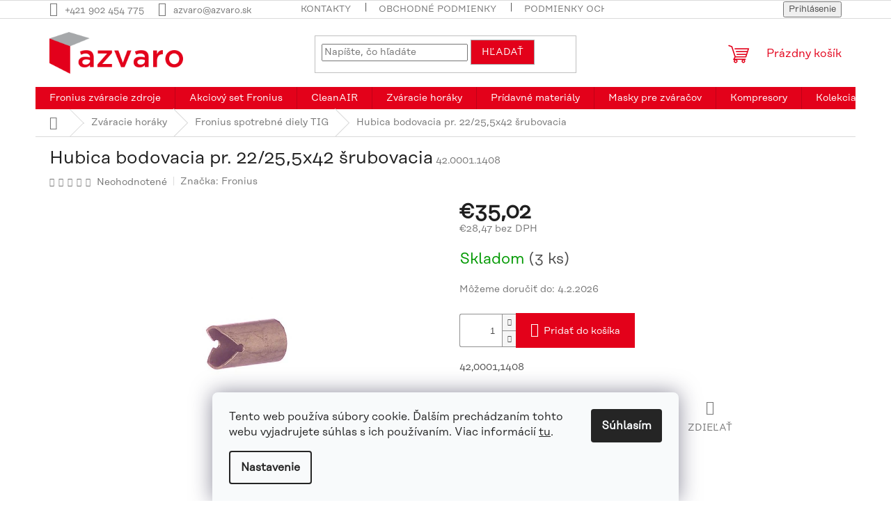

--- FILE ---
content_type: text/html; charset=utf-8
request_url: https://www.azvaro.sk/hubica-bodovacia-pr--22-25-5x42-srubovacia/
body_size: 24814
content:
<!doctype html><html lang="sk" dir="ltr" class="header-background-light external-fonts-loaded"><head><meta charset="utf-8" /><meta name="viewport" content="width=device-width,initial-scale=1" /><title>Hubica bodovacia pr. 22/25,5x42 šrubovacia - azvaro.sk</title><link rel="preconnect" href="https://cdn.myshoptet.com" /><link rel="dns-prefetch" href="https://cdn.myshoptet.com" /><link rel="preload" href="https://cdn.myshoptet.com/prj/dist/master/cms/libs/jquery/jquery-1.11.3.min.js" as="script" /><link href="https://cdn.myshoptet.com/prj/dist/master/cms/templates/frontend_templates/shared/css/font-face/source-sans-3.css" rel="stylesheet"><link href="https://cdn.myshoptet.com/prj/dist/master/shop/dist/font-shoptet-11.css.62c94c7785ff2cea73b2.css" rel="stylesheet"><script>
dataLayer = [];
dataLayer.push({'shoptet' : {
    "pageId": 777,
    "pageType": "productDetail",
    "currency": "EUR",
    "currencyInfo": {
        "decimalSeparator": ",",
        "exchangeRate": 1,
        "priceDecimalPlaces": 2,
        "symbol": "\u20ac",
        "symbolLeft": 1,
        "thousandSeparator": " "
    },
    "language": "sk",
    "projectId": 587691,
    "product": {
        "id": 5631,
        "guid": "dab36bea-6826-11ee-9d6e-f6c366b91939",
        "hasVariants": false,
        "codes": [
            {
                "code": "42.0001.1408",
                "quantity": "3",
                "stocks": [
                    {
                        "id": "ext",
                        "quantity": "3"
                    }
                ]
            }
        ],
        "code": "42.0001.1408",
        "name": "Hubica bodovacia pr. 22\/25,5x42 \u0161rubovacia",
        "appendix": "",
        "weight": 0,
        "manufacturer": "Fronius",
        "manufacturerGuid": "1EF53353DE1D63F28382DA0BA3DED3EE",
        "currentCategory": "Zv\u00e1racie hor\u00e1ky | Fronius spotrebn\u00e9 diely TIG",
        "currentCategoryGuid": "3b9f39f6-311c-11ee-9d6e-f6c366b91939",
        "defaultCategory": "Zv\u00e1racie hor\u00e1ky | Fronius spotrebn\u00e9 diely TIG",
        "defaultCategoryGuid": "3b9f39f6-311c-11ee-9d6e-f6c366b91939",
        "currency": "EUR",
        "priceWithVat": 35.020000000000003
    },
    "stocks": [
        {
            "id": "ext",
            "title": "Sklad",
            "isDeliveryPoint": 0,
            "visibleOnEshop": 1
        }
    ],
    "cartInfo": {
        "id": null,
        "freeShipping": false,
        "freeShippingFrom": null,
        "leftToFreeGift": {
            "formattedPrice": "\u20ac0",
            "priceLeft": 0
        },
        "freeGift": false,
        "leftToFreeShipping": {
            "priceLeft": null,
            "dependOnRegion": null,
            "formattedPrice": null
        },
        "discountCoupon": [],
        "getNoBillingShippingPrice": {
            "withoutVat": 0,
            "vat": 0,
            "withVat": 0
        },
        "cartItems": [],
        "taxMode": "ORDINARY"
    },
    "cart": [],
    "customer": {
        "priceRatio": 1,
        "priceListId": 1,
        "groupId": null,
        "registered": false,
        "mainAccount": false
    }
}});
dataLayer.push({'cookie_consent' : {
    "marketing": "denied",
    "analytics": "denied"
}});
document.addEventListener('DOMContentLoaded', function() {
    shoptet.consent.onAccept(function(agreements) {
        if (agreements.length == 0) {
            return;
        }
        dataLayer.push({
            'cookie_consent' : {
                'marketing' : (agreements.includes(shoptet.config.cookiesConsentOptPersonalisation)
                    ? 'granted' : 'denied'),
                'analytics': (agreements.includes(shoptet.config.cookiesConsentOptAnalytics)
                    ? 'granted' : 'denied')
            },
            'event': 'cookie_consent'
        });
    });
});
</script>
<meta property="og:type" content="website"><meta property="og:site_name" content="azvaro.sk"><meta property="og:url" content="https://www.azvaro.sk/hubica-bodovacia-pr--22-25-5x42-srubovacia/"><meta property="og:title" content="Hubica bodovacia pr. 22/25,5x42 šrubovacia - azvaro.sk"><meta name="author" content="azvaro.sk"><meta name="web_author" content="Shoptet.sk"><meta name="dcterms.rightsHolder" content="www.azvaro.sk"><meta name="robots" content="index,follow"><meta property="og:image" content="https://cdn.myshoptet.com/usr/www.azvaro.sk/user/shop/big/5631_pic-xx-42-0001-1408.jpg?65268d2a"><meta property="og:description" content="Hubica bodovacia pr. 22/25,5x42 šrubovacia. 42,0001,1408"><meta name="description" content="Hubica bodovacia pr. 22/25,5x42 šrubovacia. 42,0001,1408"><meta property="product:price:amount" content="35.02"><meta property="product:price:currency" content="EUR"><style>:root {--color-primary: #e3011a;--color-primary-h: 353;--color-primary-s: 99%;--color-primary-l: 45%;--color-primary-hover: #a7a8ab;--color-primary-hover-h: 225;--color-primary-hover-s: 2%;--color-primary-hover-l: 66%;--color-secondary: #e3011a;--color-secondary-h: 353;--color-secondary-s: 99%;--color-secondary-l: 45%;--color-secondary-hover: #a7a8ab;--color-secondary-hover-h: 225;--color-secondary-hover-s: 2%;--color-secondary-hover-l: 66%;--color-tertiary: #e3011a;--color-tertiary-h: 353;--color-tertiary-s: 99%;--color-tertiary-l: 45%;--color-tertiary-hover: #a7a8ab;--color-tertiary-hover-h: 225;--color-tertiary-hover-s: 2%;--color-tertiary-hover-l: 66%;--color-header-background: #ffffff;--template-font: "Source Sans 3";--template-headings-font: "Source Sans 3";--header-background-url: none;--cookies-notice-background: #F8FAFB;--cookies-notice-color: #252525;--cookies-notice-button-hover: #27263f;--cookies-notice-link-hover: #3b3a5f;--templates-update-management-preview-mode-content: "Náhľad aktualizácií šablóny je aktívny pre váš prehliadač."}</style>
    
    <link href="https://cdn.myshoptet.com/prj/dist/master/shop/dist/main-11.less.5a24dcbbdabfd189c152.css" rel="stylesheet" />
                <link href="https://cdn.myshoptet.com/prj/dist/master/shop/dist/mobile-header-v1-11.less.1ee105d41b5f713c21aa.css" rel="stylesheet" />
    
    <script>var shoptet = shoptet || {};</script>
    <script src="https://cdn.myshoptet.com/prj/dist/master/shop/dist/main-3g-header.js.27c4444ba5dd6be3416d.js"></script>
<!-- User include --><!-- project html code header -->
<style>
.top-products-wrapper .display-image strong {
		display:none;
}

#cena-na-vyziadanie {
		background: #e3011a;
    color: white;
    padding: 10px;
    font-weight: 600;
}

#moreInfoInoPoint {
		margin-top: 20px;
    display: none;
}

.slider-wrapper {
		display: none;
}

.text-center {
    text-align: initial;
}

.benefitBanner__picture {
    height: 50px;
}

.benefitBanner__picture img {
    max-height: 100%;
}

@font-face {
    font-family: "Rene Bieder - RationalText-Book";
    src: url("/user/documents/Rene Bieder - RationalText-Book.woff");
    src: url("/user/documents/Rene Bieder - RationalText-Book.woff");
    font-style: normal;
}

@font-face {
    font-family: "RationalText-Book";
    src: url("/user/documents/Rene Bieder - Rational Text Book Italic.woff");
    src: url("/user/documents/Rene Bieder - Rational Text Book Italic.woff2");
    font-style: italic;
}

:root {
		--template-font: "Rene Bieder - RationalText-Book";
		--template-headings-font: "Rene Bieder - RationalText-Book";
}

.external-fonts-loaded body, body.blank-mode {
    font-family: "Rene Bieder - RationalText-Book";
}

.external-fonts-loaded h1, .external-fonts-loaded h2, .external-fonts-loaded h3, .external-fonts-loaded h4, .external-fonts-loaded h5, .external-fonts-loaded h6, .external-fonts-loaded .h1, .external-fonts-loaded .h2, .external-fonts-loaded .h3, .external-fonts-loaded .h4, .external-fonts-loaded .h5, .external-fonts-loaded .h6, .external-fonts-loaded .cart-table .main-link, .external-fonts-loaded .cart-related-name, .blank-mode h1, .blank-mode h2, .blank-mode h3, .blank-mode h4, .blank-mode h5, .blank-mode h6, .blank-mode .h1, .blank-mode .h2, .blank-mode .h3, .blank-mode .h4, .blank-mode .h5, .blank-mode .h6, .blank-mode .cart-table .main-link, .blank-mode .cart-related-name {
		font-family: "Rene Bieder - RationalText-Book";
}

.external-fonts-loaded ol.cart-header, .external-fonts-loaded .next-step, .external-fonts-loaded .price-wrapper, .external-fonts-loaded .price-additional, .external-fonts-loaded .price-measure, .external-fonts-loaded .price-final, .external-fonts-loaded .price-save, .external-fonts-loaded .price-standard, .external-fonts-loaded .btn, .external-fonts-loaded .products
.name  {
    font-family: "Rene Bieder - RationalText-Book";
}
</style>
<!-- /User include --><link rel="shortcut icon" href="/favicon.ico" type="image/x-icon" /><link rel="canonical" href="https://www.azvaro.sk/hubica-bodovacia-pr--22-25-5x42-srubovacia/" />    <!-- Global site tag (gtag.js) - Google Analytics -->
    <script async src="https://www.googletagmanager.com/gtag/js?id=G-3X80VYFMLG"></script>
    <script>
        
        window.dataLayer = window.dataLayer || [];
        function gtag(){dataLayer.push(arguments);}
        

                    console.debug('default consent data');

            gtag('consent', 'default', {"ad_storage":"denied","analytics_storage":"denied","ad_user_data":"denied","ad_personalization":"denied","wait_for_update":500});
            dataLayer.push({
                'event': 'default_consent'
            });
        
        gtag('js', new Date());

        
                gtag('config', 'G-3X80VYFMLG', {"groups":"GA4","send_page_view":false,"content_group":"productDetail","currency":"EUR","page_language":"sk"});
        
        
        
        
        
        
                    gtag('event', 'page_view', {"send_to":"GA4","page_language":"sk","content_group":"productDetail","currency":"EUR"});
        
                gtag('set', 'currency', 'EUR');

        gtag('event', 'view_item', {
            "send_to": "UA",
            "items": [
                {
                    "id": "42.0001.1408",
                    "name": "Hubica bodovacia pr. 22\/25,5x42 \u0161rubovacia",
                    "category": "Zv\u00e1racie hor\u00e1ky \/ Fronius spotrebn\u00e9 diely TIG",
                                        "brand": "Fronius",
                                                            "price": 28.47
                }
            ]
        });
        
        
        
        
        
                    gtag('event', 'view_item', {"send_to":"GA4","page_language":"sk","content_group":"productDetail","value":28.469999999999999,"currency":"EUR","items":[{"item_id":"42.0001.1408","item_name":"Hubica bodovacia pr. 22\/25,5x42 \u0161rubovacia","item_brand":"Fronius","item_category":"Zv\u00e1racie hor\u00e1ky","item_category2":"Fronius spotrebn\u00e9 diely TIG","price":28.469999999999999,"quantity":1,"index":0}]});
        
        
        
        
        
        
        
        document.addEventListener('DOMContentLoaded', function() {
            if (typeof shoptet.tracking !== 'undefined') {
                for (var id in shoptet.tracking.bannersList) {
                    gtag('event', 'view_promotion', {
                        "send_to": "UA",
                        "promotions": [
                            {
                                "id": shoptet.tracking.bannersList[id].id,
                                "name": shoptet.tracking.bannersList[id].name,
                                "position": shoptet.tracking.bannersList[id].position
                            }
                        ]
                    });
                }
            }

            shoptet.consent.onAccept(function(agreements) {
                if (agreements.length !== 0) {
                    console.debug('gtag consent accept');
                    var gtagConsentPayload =  {
                        'ad_storage': agreements.includes(shoptet.config.cookiesConsentOptPersonalisation)
                            ? 'granted' : 'denied',
                        'analytics_storage': agreements.includes(shoptet.config.cookiesConsentOptAnalytics)
                            ? 'granted' : 'denied',
                                                                                                'ad_user_data': agreements.includes(shoptet.config.cookiesConsentOptPersonalisation)
                            ? 'granted' : 'denied',
                        'ad_personalization': agreements.includes(shoptet.config.cookiesConsentOptPersonalisation)
                            ? 'granted' : 'denied',
                        };
                    console.debug('update consent data', gtagConsentPayload);
                    gtag('consent', 'update', gtagConsentPayload);
                    dataLayer.push(
                        { 'event': 'update_consent' }
                    );
                }
            });
        });
    </script>
<script>
    (function(t, r, a, c, k, i, n, g) { t['ROIDataObject'] = k;
    t[k]=t[k]||function(){ (t[k].q=t[k].q||[]).push(arguments) },t[k].c=i;n=r.createElement(a),
    g=r.getElementsByTagName(a)[0];n.async=1;n.src=c;g.parentNode.insertBefore(n,g)
    })(window, document, 'script', '//www.heureka.sk/ocm/sdk.js?source=shoptet&version=2&page=product_detail', 'heureka', 'sk');

    heureka('set_user_consent', 0);
</script>
</head><body class="desktop id-777 in-fronius-spotrebne-diely-tig template-11 type-product type-detail one-column-body columns-mobile-2 columns-3 ums_forms_redesign--off ums_a11y_category_page--on ums_discussion_rating_forms--off ums_flags_display_unification--on ums_a11y_login--on mobile-header-version-1"><noscript>
    <style>
        #header {
            padding-top: 0;
            position: relative !important;
            top: 0;
        }
        .header-navigation {
            position: relative !important;
        }
        .overall-wrapper {
            margin: 0 !important;
        }
        body:not(.ready) {
            visibility: visible !important;
        }
    </style>
    <div class="no-javascript">
        <div class="no-javascript__title">Musíte zmeniť nastavenie vášho prehliadača</div>
        <div class="no-javascript__text">Pozrite sa na: <a href="https://www.google.com/support/bin/answer.py?answer=23852">Ako povoliť JavaScript vo vašom prehliadači</a>.</div>
        <div class="no-javascript__text">Ak používate software na blokovanie reklám, možno bude potrebné, aby ste povolili JavaScript z tejto stránky.</div>
        <div class="no-javascript__text">Ďakujeme.</div>
    </div>
</noscript>

        <div id="fb-root"></div>
        <script>
            window.fbAsyncInit = function() {
                FB.init({
                    autoLogAppEvents : true,
                    xfbml            : true,
                    version          : 'v24.0'
                });
            };
        </script>
        <script async defer crossorigin="anonymous" src="https://connect.facebook.net/sk_SK/sdk.js#xfbml=1&version=v24.0"></script>    <div class="siteCookies siteCookies--bottom siteCookies--light js-siteCookies" role="dialog" data-testid="cookiesPopup" data-nosnippet>
        <div class="siteCookies__form">
            <div class="siteCookies__content">
                <div class="siteCookies__text">
                    Tento web používa súbory cookie. Ďalším prechádzaním tohto webu vyjadrujete súhlas s ich používaním. Viac informácií <a href="/podmienky-ochrany-osobnych-udajov/" target="\" _blank="" rel="\" noreferrer="">tu</a>.
                </div>
                <p class="siteCookies__links">
                    <button class="siteCookies__link js-cookies-settings" aria-label="Nastavenia cookies" data-testid="cookiesSettings">Nastavenie</button>
                </p>
            </div>
            <div class="siteCookies__buttonWrap">
                                <button class="siteCookies__button js-cookiesConsentSubmit" value="all" aria-label="Prijať cookies" data-testid="buttonCookiesAccept">Súhlasím</button>
            </div>
        </div>
        <script>
            document.addEventListener("DOMContentLoaded", () => {
                const siteCookies = document.querySelector('.js-siteCookies');
                document.addEventListener("scroll", shoptet.common.throttle(() => {
                    const st = document.documentElement.scrollTop;
                    if (st > 1) {
                        siteCookies.classList.add('siteCookies--scrolled');
                    } else {
                        siteCookies.classList.remove('siteCookies--scrolled');
                    }
                }, 100));
            });
        </script>
    </div>
<a href="#content" class="skip-link sr-only">Prejsť na obsah</a><div class="overall-wrapper"><div class="user-action"><div class="container">
    <div class="user-action-in">
                    <div id="login" class="user-action-login popup-widget login-widget" role="dialog" aria-labelledby="loginHeading">
        <div class="popup-widget-inner">
                            <h2 id="loginHeading">Prihlásenie k vášmu účtu</h2><div id="customerLogin"><form action="/action/Customer/Login/" method="post" id="formLoginIncluded" class="csrf-enabled formLogin" data-testid="formLogin"><input type="hidden" name="referer" value="" /><div class="form-group"><div class="input-wrapper email js-validated-element-wrapper no-label"><input type="email" name="email" class="form-control" autofocus placeholder="E-mailová adresa (napr. jan@novak.sk)" data-testid="inputEmail" autocomplete="email" required /></div></div><div class="form-group"><div class="input-wrapper password js-validated-element-wrapper no-label"><input type="password" name="password" class="form-control" placeholder="Heslo" data-testid="inputPassword" autocomplete="current-password" required /><span class="no-display">Nemôžete vyplniť toto pole</span><input type="text" name="surname" value="" class="no-display" /></div></div><div class="form-group"><div class="login-wrapper"><button type="submit" class="btn btn-secondary btn-text btn-login" data-testid="buttonSubmit">Prihlásiť sa</button><div class="password-helper"><a href="/registracia/" data-testid="signup" rel="nofollow">Nová registrácia</a><a href="/klient/zabudnute-heslo/" rel="nofollow">Zabudnuté heslo</a></div></div></div></form>
</div>                    </div>
    </div>

                            <div id="cart-widget" class="user-action-cart popup-widget cart-widget loader-wrapper" data-testid="popupCartWidget" role="dialog" aria-hidden="true">
    <div class="popup-widget-inner cart-widget-inner place-cart-here">
        <div class="loader-overlay">
            <div class="loader"></div>
        </div>
    </div>

    <div class="cart-widget-button">
        <a href="/kosik/" class="btn btn-conversion" id="continue-order-button" rel="nofollow" data-testid="buttonNextStep">Pokračovať do košíka</a>
    </div>
</div>
            </div>
</div>
</div><div class="top-navigation-bar" data-testid="topNavigationBar">

    <div class="container">

        <div class="top-navigation-contacts">
            <strong>Zákaznícka podpora:</strong><a href="tel:+421902454775" class="project-phone" aria-label="Zavolať na +421902454775" data-testid="contactboxPhone"><span>+421 902 454 775</span></a><a href="mailto:azvaro@azvaro.sk" class="project-email" data-testid="contactboxEmail"><span>azvaro@azvaro.sk</span></a>        </div>

                            <div class="top-navigation-menu">
                <div class="top-navigation-menu-trigger"></div>
                <ul class="top-navigation-bar-menu">
                                            <li class="top-navigation-menu-item-29">
                            <a href="/kontakty/">Kontakty</a>
                        </li>
                                            <li class="top-navigation-menu-item-39">
                            <a href="/obchodne-podmienky/">Obchodné podmienky</a>
                        </li>
                                            <li class="top-navigation-menu-item-691">
                            <a href="/podmienky-ochrany-osobnych-udajov/">Podmienky ochrany osobných údajov</a>
                        </li>
                                            <li class="top-navigation-menu-item-714">
                            <a href="/odstupenie-od-kupnej-zmluvy/">Odstúpenie od kúpnej zmluvy</a>
                        </li>
                                    </ul>
                <ul class="top-navigation-bar-menu-helper"></ul>
            </div>
        
        <div class="top-navigation-tools">
            <div class="responsive-tools">
                <a href="#" class="toggle-window" data-target="search" aria-label="Hľadať" data-testid="linkSearchIcon"></a>
                                                            <a href="#" class="toggle-window" data-target="login"></a>
                                                    <a href="#" class="toggle-window" data-target="navigation" aria-label="Menu" data-testid="hamburgerMenu"></a>
            </div>
                        <button class="top-nav-button top-nav-button-login toggle-window" type="button" data-target="login" aria-haspopup="dialog" aria-controls="login" aria-expanded="false" data-testid="signin"><span>Prihlásenie</span></button>        </div>

    </div>

</div>
<header id="header"><div class="container navigation-wrapper">
    <div class="header-top">
        <div class="site-name-wrapper">
            <div class="site-name"><a href="/" data-testid="linkWebsiteLogo"><img src="https://cdn.myshoptet.com/usr/www.azvaro.sk/user/logos/azvaro-logo-3.png" alt="azvaro.sk" fetchpriority="low" /></a></div>        </div>
        <div class="search" itemscope itemtype="https://schema.org/WebSite">
            <meta itemprop="headline" content="Fronius spotrebné diely TIG"/><meta itemprop="url" content="https://www.azvaro.sk"/><meta itemprop="text" content="Hubica bodovacia pr. 22/25,5x42 šrubovacia. 42,0001,1408"/>            <form action="/action/ProductSearch/prepareString/" method="post"
    id="formSearchForm" class="search-form compact-form js-search-main"
    itemprop="potentialAction" itemscope itemtype="https://schema.org/SearchAction" data-testid="searchForm">
    <fieldset>
        <meta itemprop="target"
            content="https://www.azvaro.sk/vyhladavanie/?string={string}"/>
        <input type="hidden" name="language" value="sk"/>
        
            
<input
    type="search"
    name="string"
        class="query-input form-control search-input js-search-input"
    placeholder="Napíšte, čo hľadáte"
    autocomplete="off"
    required
    itemprop="query-input"
    aria-label="Vyhľadávanie"
    data-testid="searchInput"
>
            <button type="submit" class="btn btn-default" data-testid="searchBtn">Hľadať</button>
        
    </fieldset>
</form>
        </div>
        <div class="navigation-buttons">
                
    <a href="/kosik/" class="btn btn-icon toggle-window cart-count" data-target="cart" data-hover="true" data-redirect="true" data-testid="headerCart" rel="nofollow" aria-haspopup="dialog" aria-expanded="false" aria-controls="cart-widget">
        
                <span class="sr-only">Nákupný košík</span>
        
            <span class="cart-price visible-lg-inline-block" data-testid="headerCartPrice">
                                    Prázdny košík                            </span>
        
    
            </a>
        </div>
    </div>
    <nav id="navigation" aria-label="Hlavné menu" data-collapsible="true"><div class="navigation-in menu"><ul class="menu-level-1" role="menubar" data-testid="headerMenuItems"><li class="menu-item-741 ext" role="none"><a href="/fronius-zvaracie-zdroje-2/" data-testid="headerMenuItem" role="menuitem" aria-haspopup="true" aria-expanded="false"><b>Fronius zváracie zdroje</b><span class="submenu-arrow"></span></a><ul class="menu-level-2" aria-label="Fronius zváracie zdroje" tabindex="-1" role="menu"><li class="menu-item-723" role="none"><a href="/fronius-mig-mag/" class="menu-image" data-testid="headerMenuItem" tabindex="-1" aria-hidden="true"><img src="data:image/svg+xml,%3Csvg%20width%3D%22140%22%20height%3D%22100%22%20xmlns%3D%22http%3A%2F%2Fwww.w3.org%2F2000%2Fsvg%22%3E%3C%2Fsvg%3E" alt="" aria-hidden="true" width="140" height="100"  data-src="https://cdn.myshoptet.com/usr/www.azvaro.sk/user/categories/thumb/3516_tps-500i.jpg" fetchpriority="low" /></a><div><a href="/fronius-mig-mag/" data-testid="headerMenuItem" role="menuitem"><span>Fronius MIG MAG</span></a>
                        </div></li><li class="menu-item-729" role="none"><a href="/fronius-tig/" class="menu-image" data-testid="headerMenuItem" tabindex="-1" aria-hidden="true"><img src="data:image/svg+xml,%3Csvg%20width%3D%22140%22%20height%3D%22100%22%20xmlns%3D%22http%3A%2F%2Fwww.w3.org%2F2000%2Fsvg%22%3E%3C%2Fsvg%3E" alt="" aria-hidden="true" width="140" height="100"  data-src="https://cdn.myshoptet.com/usr/www.azvaro.sk/user/categories/thumb/3468_magic-wave-2500-g-f.jpg" fetchpriority="low" /></a><div><a href="/fronius-tig/" data-testid="headerMenuItem" role="menuitem"><span>Fronius TIG</span></a>
                        </div></li><li class="menu-item-732" role="none"><a href="/fronius-nabijacky/" class="menu-image" data-testid="headerMenuItem" tabindex="-1" aria-hidden="true"><img src="data:image/svg+xml,%3Csvg%20width%3D%22140%22%20height%3D%22100%22%20xmlns%3D%22http%3A%2F%2Fwww.w3.org%2F2000%2Fsvg%22%3E%3C%2Fsvg%3E" alt="" aria-hidden="true" width="140" height="100"  data-src="https://cdn.myshoptet.com/usr/www.azvaro.sk/user/categories/thumb/3393_nab--activa-easy-1204.jpg" fetchpriority="low" /></a><div><a href="/fronius-nabijacky/" data-testid="headerMenuItem" role="menuitem"><span>Fronius nabíjačky</span></a>
                        </div></li><li class="menu-item-5077" role="none"><a href="/fronius-mma-2/" class="menu-image" data-testid="headerMenuItem" tabindex="-1" aria-hidden="true"><img src="data:image/svg+xml,%3Csvg%20width%3D%22140%22%20height%3D%22100%22%20xmlns%3D%22http%3A%2F%2Fwww.w3.org%2F2000%2Fsvg%22%3E%3C%2Fsvg%3E" alt="" aria-hidden="true" width="140" height="100"  data-src="https://cdn.myshoptet.com/usr/www.azvaro.sk/user/categories/thumb/4_075_272.jpg" fetchpriority="low" /></a><div><a href="/fronius-mma-2/" data-testid="headerMenuItem" role="menuitem"><span>Fronius MMA</span></a>
                        </div></li></ul></li>
<li class="menu-item-921" role="none"><a href="/akciovy-set-fronius/" data-testid="headerMenuItem" role="menuitem" aria-expanded="false"><b>Akciový set Fronius</b></a></li>
<li class="menu-item-993 ext" role="none"><a href="/cleanair/" data-testid="headerMenuItem" role="menuitem" aria-haspopup="true" aria-expanded="false"><b>CleanAIR</b><span class="submenu-arrow"></span></a><ul class="menu-level-2" aria-label="CleanAIR" tabindex="-1" role="menu"><li class="menu-item-996 has-third-level" role="none"><a href="/zvaranie-a-vyroba/" class="menu-image" data-testid="headerMenuItem" tabindex="-1" aria-hidden="true"><img src="data:image/svg+xml,%3Csvg%20width%3D%22140%22%20height%3D%22100%22%20xmlns%3D%22http%3A%2F%2Fwww.w3.org%2F2000%2Fsvg%22%3E%3C%2Fsvg%3E" alt="" aria-hidden="true" width="140" height="100"  data-src="https://cdn.myshoptet.com/usr/www.azvaro.sk/user/categories/thumb/30_4441_601-1.jpeg" fetchpriority="low" /></a><div><a href="/zvaranie-a-vyroba/" data-testid="headerMenuItem" role="menuitem"><span>Zváranie a výroba</span></a>
                                                    <ul class="menu-level-3" role="menu">
                                                                    <li class="menu-item-1008" role="none">
                                        <a href="/zvaracie-masky-a-stity/" data-testid="headerMenuItem" role="menuitem">
                                            Zváranie</a>,                                    </li>
                                                                    <li class="menu-item-1014" role="none">
                                        <a href="/vyroba/" data-testid="headerMenuItem" role="menuitem">
                                            Výroba</a>,                                    </li>
                                                                    <li class="menu-item-1002" role="none">
                                        <a href="/prislusenstvo-4/" data-testid="headerMenuItem" role="menuitem">
                                            Príslušenstvo</a>                                    </li>
                                                            </ul>
                        </div></li><li class="menu-item-1020" role="none"><a href="/chemia-a-zdravotnictvo/" class="menu-image" data-testid="headerMenuItem" tabindex="-1" aria-hidden="true"><img src="data:image/svg+xml,%3Csvg%20width%3D%22140%22%20height%3D%22100%22%20xmlns%3D%22http%3A%2F%2Fwww.w3.org%2F2000%2Fsvg%22%3E%3C%2Fsvg%3E" alt="" aria-hidden="true" width="140" height="100"  data-src="https://cdn.myshoptet.com/usr/www.azvaro.sk/user/categories/thumb/721002e.jpeg" fetchpriority="low" /></a><div><a href="/chemia-a-zdravotnictvo/" data-testid="headerMenuItem" role="menuitem"><span>Chémia a zdravotníctvo</span></a>
                        </div></li><li class="menu-item-1026 has-third-level" role="none"><a href="/filtracne-ventilacne-jednotky/" class="menu-image" data-testid="headerMenuItem" tabindex="-1" aria-hidden="true"><img src="data:image/svg+xml,%3Csvg%20width%3D%22140%22%20height%3D%22100%22%20xmlns%3D%22http%3A%2F%2Fwww.w3.org%2F2000%2Fsvg%22%3E%3C%2Fsvg%3E" alt="" aria-hidden="true" width="140" height="100"  data-src="https://cdn.myshoptet.com/usr/www.azvaro.sk/user/categories/thumb/510000fdad.jpeg" fetchpriority="low" /></a><div><a href="/filtracne-ventilacne-jednotky/" data-testid="headerMenuItem" role="menuitem"><span>Filtračne-ventilačné jednotky</span></a>
                                                    <ul class="menu-level-3" role="menu">
                                                                    <li class="menu-item-1032" role="none">
                                        <a href="/filtre/" data-testid="headerMenuItem" role="menuitem">
                                            Filtre</a>                                    </li>
                                                            </ul>
                        </div></li><li class="menu-item-4452" role="none"><a href="/prislusenstvo-5/" class="menu-image" data-testid="headerMenuItem" tabindex="-1" aria-hidden="true"><img src="data:image/svg+xml,%3Csvg%20width%3D%22140%22%20height%3D%22100%22%20xmlns%3D%22http%3A%2F%2Fwww.w3.org%2F2000%2Fsvg%22%3E%3C%2Fsvg%3E" alt="" aria-hidden="true" width="140" height="100"  data-src="https://cdn.myshoptet.com/usr/www.azvaro.sk/user/categories/thumb/510052.jpeg" fetchpriority="low" /></a><div><a href="/prislusenstvo-5/" data-testid="headerMenuItem" role="menuitem"><span>Príslušenstvo</span></a>
                        </div></li></ul></li>
<li class="menu-item-759 ext" role="none"><a href="/zvaracie-horaky/" data-testid="headerMenuItem" role="menuitem" aria-haspopup="true" aria-expanded="false"><b>Zváracie horáky</b><span class="submenu-arrow"></span></a><ul class="menu-level-2" aria-label="Zváracie horáky" tabindex="-1" role="menu"><li class="menu-item-765 has-third-level" role="none"><a href="/fronius-horaky-mig/" class="menu-image" data-testid="headerMenuItem" tabindex="-1" aria-hidden="true"><img src="data:image/svg+xml,%3Csvg%20width%3D%22140%22%20height%3D%22100%22%20xmlns%3D%22http%3A%2F%2Fwww.w3.org%2F2000%2Fsvg%22%3E%3C%2Fsvg%3E" alt="" aria-hidden="true" width="140" height="100"  data-src="https://cdn.myshoptet.com/usr/www.azvaro.sk/user/categories/thumb/3414_horak-mtg-320i-fsc-3-5m-45.jpg" fetchpriority="low" /></a><div><a href="/fronius-horaky-mig/" data-testid="headerMenuItem" role="menuitem"><span>Fronius horáky MIG</span></a>
                                                    <ul class="menu-level-3" role="menu">
                                                                    <li class="menu-item-5109" role="none">
                                        <a href="/mhp-i-mtb-zvaraci-horak-plynom-chladeny/" data-testid="headerMenuItem" role="menuitem">
                                            MHP i / MTB - Zvárací horák plynom chladený</a>,                                    </li>
                                                                    <li class="menu-item-5112" role="none">
                                        <a href="/mhp-i-mtb-zvaraci-horak-vodou-chladeny/" data-testid="headerMenuItem" role="menuitem">
                                            MHP i / MTB - Zvárací horák vodou chladený</a>,                                    </li>
                                                                    <li class="menu-item-5115" role="none">
                                        <a href="/mtg-i-zvaraci-horak-plynom-chladeny/" data-testid="headerMenuItem" role="menuitem">
                                            MTG i - Zvárací horák plynom chladený</a>,                                    </li>
                                                                    <li class="menu-item-5118" role="none">
                                        <a href="/mtw-i-zvaraci-horak-vodou-chladeny/" data-testid="headerMenuItem" role="menuitem">
                                            MTW i - Zvárací horák vodou chladený</a>                                    </li>
                                                            </ul>
                        </div></li><li class="menu-item-768" role="none"><a href="/fronius-horaky-tig/" class="menu-image" data-testid="headerMenuItem" tabindex="-1" aria-hidden="true"><img src="data:image/svg+xml,%3Csvg%20width%3D%22140%22%20height%3D%22100%22%20xmlns%3D%22http%3A%2F%2Fwww.w3.org%2F2000%2Fsvg%22%3E%3C%2Fsvg%3E" alt="" aria-hidden="true" width="140" height="100"  data-src="https://cdn.myshoptet.com/usr/www.azvaro.sk/user/categories/thumb/3447_horak-thp300i-w-ml-f-ud-le-4m.jpg" fetchpriority="low" /></a><div><a href="/fronius-horaky-tig/" data-testid="headerMenuItem" role="menuitem"><span>Fronius horáky TIG</span></a>
                        </div></li><li class="menu-item-774" role="none"><a href="/fronius-spotrebne-diely-mig/" class="menu-image" data-testid="headerMenuItem" tabindex="-1" aria-hidden="true"><img src="data:image/svg+xml,%3Csvg%20width%3D%22140%22%20height%3D%22100%22%20xmlns%3D%22http%3A%2F%2Fwww.w3.org%2F2000%2Fsvg%22%3E%3C%2Fsvg%3E" alt="" aria-hidden="true" width="140" height="100"  data-src="https://cdn.myshoptet.com/usr/www.azvaro.sk/user/categories/thumb/3573_pic-xx-42-2c0001-2c0055.jpg" fetchpriority="low" /></a><div><a href="/fronius-spotrebne-diely-mig/" data-testid="headerMenuItem" role="menuitem"><span>Fronius spotrebné diely MIG</span></a>
                        </div></li><li class="menu-item-777 active" role="none"><a href="/fronius-spotrebne-diely-tig/" class="menu-image" data-testid="headerMenuItem" tabindex="-1" aria-hidden="true"><img src="data:image/svg+xml,%3Csvg%20width%3D%22140%22%20height%3D%22100%22%20xmlns%3D%22http%3A%2F%2Fwww.w3.org%2F2000%2Fsvg%22%3E%3C%2Fsvg%3E" alt="" aria-hidden="true" width="140" height="100"  data-src="https://cdn.myshoptet.com/usr/www.azvaro.sk/user/categories/thumb/3759_hubica-keramicka-ttw3000p-pr-12-7-c-8.jpg" fetchpriority="low" /></a><div><a href="/fronius-spotrebne-diely-tig/" data-testid="headerMenuItem" role="menuitem"><span>Fronius spotrebné diely TIG</span></a>
                        </div></li><li class="menu-item-780" role="none"><a href="/horaky-mig/" class="menu-image" data-testid="headerMenuItem" tabindex="-1" aria-hidden="true"><img src="data:image/svg+xml,%3Csvg%20width%3D%22140%22%20height%3D%22100%22%20xmlns%3D%22http%3A%2F%2Fwww.w3.org%2F2000%2Fsvg%22%3E%3C%2Fsvg%3E" alt="" aria-hidden="true" width="140" height="100"  data-src="https://cdn.myshoptet.com/usr/www.azvaro.sk/user/categories/thumb/2673_horak-abimig-at155-lw-4m.png" fetchpriority="low" /></a><div><a href="/horaky-mig/" data-testid="headerMenuItem" role="menuitem"><span>Horáky MIG</span></a>
                        </div></li><li class="menu-item-783" role="none"><a href="/horaky-tig/" class="menu-image" data-testid="headerMenuItem" tabindex="-1" aria-hidden="true"><img src="data:image/svg+xml,%3Csvg%20width%3D%22140%22%20height%3D%22100%22%20xmlns%3D%22http%3A%2F%2Fwww.w3.org%2F2000%2Fsvg%22%3E%3C%2Fsvg%3E" alt="" aria-hidden="true" width="140" height="100"  data-src="https://cdn.myshoptet.com/usr/www.azvaro.sk/user/categories/thumb/4293_horak-srt-17-v--4m--bez-vybavy.jpg" fetchpriority="low" /></a><div><a href="/horaky-tig/" data-testid="headerMenuItem" role="menuitem"><span>Horáky TIG</span></a>
                        </div></li><li class="menu-item-786" role="none"><a href="/spotrebne-diely-mig/" class="menu-image" data-testid="headerMenuItem" tabindex="-1" aria-hidden="true"><img src="data:image/svg+xml,%3Csvg%20width%3D%22140%22%20height%3D%22100%22%20xmlns%3D%22http%3A%2F%2Fwww.w3.org%2F2000%2Fsvg%22%3E%3C%2Fsvg%3E" alt="" aria-hidden="true" width="140" height="100"  data-src="https://cdn.myshoptet.com/usr/www.azvaro.sk/user/categories/thumb/2964_bowden-trubky-rd-rs-1-5mm.jpg" fetchpriority="low" /></a><div><a href="/spotrebne-diely-mig/" data-testid="headerMenuItem" role="menuitem"><span>Spotrebné diely MIG</span></a>
                        </div></li><li class="menu-item-789" role="none"><a href="/spotrebne-diely-tig/" class="menu-image" data-testid="headerMenuItem" tabindex="-1" aria-hidden="true"><img src="data:image/svg+xml,%3Csvg%20width%3D%22140%22%20height%3D%22100%22%20xmlns%3D%22http%3A%2F%2Fwww.w3.org%2F2000%2Fsvg%22%3E%3C%2Fsvg%3E" alt="" aria-hidden="true" width="140" height="100"  data-src="https://cdn.myshoptet.com/usr/www.azvaro.sk/user/categories/thumb/4260_adapter.jpg" fetchpriority="low" /></a><div><a href="/spotrebne-diely-tig/" data-testid="headerMenuItem" role="menuitem"><span>Spotrebné diely TIG</span></a>
                        </div></li><li class="menu-item-957" role="none"><a href="/hypertherm-spotrebne-diely-plazma/" class="menu-image" data-testid="headerMenuItem" tabindex="-1" aria-hidden="true"><img src="data:image/svg+xml,%3Csvg%20width%3D%22140%22%20height%3D%22100%22%20xmlns%3D%22http%3A%2F%2Fwww.w3.org%2F2000%2Fsvg%22%3E%3C%2Fsvg%3E" alt="" aria-hidden="true" width="140" height="100"  data-src="https://cdn.myshoptet.com/usr/www.azvaro.sk/user/categories/thumb/pic_xx_42_0444_0260.jpg" fetchpriority="low" /></a><div><a href="/hypertherm-spotrebne-diely-plazma/" data-testid="headerMenuItem" role="menuitem"><span>Hypertherm spotrebné diely plazma</span></a>
                        </div></li></ul></li>
<li class="menu-item-756 ext" role="none"><a href="/pridavne-materialy/" data-testid="headerMenuItem" role="menuitem" aria-haspopup="true" aria-expanded="false"><b>Prídavné materiály</b><span class="submenu-arrow"></span></a><ul class="menu-level-2" aria-label="Prídavné materiály" tabindex="-1" role="menu"><li class="menu-item-987" role="none"><a href="/zvaracie-droty-mig-2/" class="menu-image" data-testid="headerMenuItem" tabindex="-1" aria-hidden="true"><img src="data:image/svg+xml,%3Csvg%20width%3D%22140%22%20height%3D%22100%22%20xmlns%3D%22http%3A%2F%2Fwww.w3.org%2F2000%2Fsvg%22%3E%3C%2Fsvg%3E" alt="" aria-hidden="true" width="140" height="100"  data-src="https://cdn.myshoptet.com/usr/www.azvaro.sk/user/categories/thumb/1220207600-15kg.jpg" fetchpriority="low" /></a><div><a href="/zvaracie-droty-mig-2/" data-testid="headerMenuItem" role="menuitem"><span>Zváracie drôty MIG</span></a>
                        </div></li><li class="menu-item-816" role="none"><a href="/zvaracie-droty-tig/" class="menu-image" data-testid="headerMenuItem" tabindex="-1" aria-hidden="true"><img src="data:image/svg+xml,%3Csvg%20width%3D%22140%22%20height%3D%22100%22%20xmlns%3D%22http%3A%2F%2Fwww.w3.org%2F2000%2Fsvg%22%3E%3C%2Fsvg%3E" alt="" aria-hidden="true" width="140" height="100"  data-src="https://cdn.myshoptet.com/usr/www.azvaro.sk/user/categories/thumb/4506_tycka-tig-alsi5-pr--3-2-1000-mm.jpg" fetchpriority="low" /></a><div><a href="/zvaracie-droty-tig/" data-testid="headerMenuItem" role="menuitem"><span>Zváracie drôty TIG</span></a>
                        </div></li><li class="menu-item-822" role="none"><a href="/zvaracie-elektrody/" class="menu-image" data-testid="headerMenuItem" tabindex="-1" aria-hidden="true"><img src="data:image/svg+xml,%3Csvg%20width%3D%22140%22%20height%3D%22100%22%20xmlns%3D%22http%3A%2F%2Fwww.w3.org%2F2000%2Fsvg%22%3E%3C%2Fsvg%3E" alt="" aria-hidden="true" width="140" height="100"  data-src="https://cdn.myshoptet.com/usr/www.azvaro.sk/user/categories/thumb/4449_elektrody-na-liatinu-ok-92-18-2-5-mm--0-7kg-.jpg" fetchpriority="low" /></a><div><a href="/zvaracie-elektrody/" data-testid="headerMenuItem" role="menuitem"><span>Zváracie elektródy</span></a>
                        </div></li><li class="menu-item-810" role="none"><a href="/spajkovanie/" class="menu-image" data-testid="headerMenuItem" tabindex="-1" aria-hidden="true"><img src="data:image/svg+xml,%3Csvg%20width%3D%22140%22%20height%3D%22100%22%20xmlns%3D%22http%3A%2F%2Fwww.w3.org%2F2000%2Fsvg%22%3E%3C%2Fsvg%3E" alt="" aria-hidden="true" width="140" height="100"  data-src="https://cdn.myshoptet.com/usr/www.azvaro.sk/user/categories/thumb/4437_cin-99-75--snpb.jpg" fetchpriority="low" /></a><div><a href="/spajkovanie/" data-testid="headerMenuItem" role="menuitem"><span>Spájkovanie</span></a>
                        </div></li><li class="menu-item-819" role="none"><a href="/zvaracie-droty-pre-autogen/" class="menu-image" data-testid="headerMenuItem" tabindex="-1" aria-hidden="true"><img src="data:image/svg+xml,%3Csvg%20width%3D%22140%22%20height%3D%22100%22%20xmlns%3D%22http%3A%2F%2Fwww.w3.org%2F2000%2Fsvg%22%3E%3C%2Fsvg%3E" alt="" aria-hidden="true" width="140" height="100"  data-src="https://cdn.myshoptet.com/usr/www.azvaro.sk/user/categories/thumb/4377_tycka-ocel-g-iii-104-g-2-5-1000-mm.jpg" fetchpriority="low" /></a><div><a href="/zvaracie-droty-pre-autogen/" data-testid="headerMenuItem" role="menuitem"><span>Zváracie drôty pre autogen</span></a>
                        </div></li></ul></li>
<li class="menu-item-747 ext" role="none"><a href="/masky-pre-zvaracov/" data-testid="headerMenuItem" role="menuitem" aria-haspopup="true" aria-expanded="false"><b>Masky pre zváračov</b><span class="submenu-arrow"></span></a><ul class="menu-level-2" aria-label="Masky pre zváračov" tabindex="-1" role="menu"><li class="menu-item-831" role="none"><a href="/zvaracie-masky/" class="menu-image" data-testid="headerMenuItem" tabindex="-1" aria-hidden="true"><img src="data:image/svg+xml,%3Csvg%20width%3D%22140%22%20height%3D%22100%22%20xmlns%3D%22http%3A%2F%2Fwww.w3.org%2F2000%2Fsvg%22%3E%3C%2Fsvg%3E" alt="" aria-hidden="true" width="140" height="100"  data-src="https://cdn.myshoptet.com/usr/www.azvaro.sk/user/categories/thumb/3966_vizor-connect-bluetooth-compatible-ruksak.jpg" fetchpriority="low" /></a><div><a href="/zvaracie-masky/" data-testid="headerMenuItem" role="menuitem"><span>Zváracie masky</span></a>
                        </div></li><li class="menu-item-834" role="none"><a href="/zvaracie-masky-s-filtraciou/" class="menu-image" data-testid="headerMenuItem" tabindex="-1" aria-hidden="true"><img src="data:image/svg+xml,%3Csvg%20width%3D%22140%22%20height%3D%22100%22%20xmlns%3D%22http%3A%2F%2Fwww.w3.org%2F2000%2Fsvg%22%3E%3C%2Fsvg%3E" alt="" aria-hidden="true" width="140" height="100"  data-src="https://cdn.myshoptet.com/usr/www.azvaro.sk/user/categories/thumb/4056_speedglas-9100-fx-s-kazetou-9100xx--adflo--taska.png" fetchpriority="low" /></a><div><a href="/zvaracie-masky-s-filtraciou/" data-testid="headerMenuItem" role="menuitem"><span>Zváracie masky s filtráciou</span></a>
                        </div></li><li class="menu-item-825 has-third-level" role="none"><a href="/filtracne-a-odsavacie-zariadenia/" class="menu-image" data-testid="headerMenuItem" tabindex="-1" aria-hidden="true"><img src="data:image/svg+xml,%3Csvg%20width%3D%22140%22%20height%3D%22100%22%20xmlns%3D%22http%3A%2F%2Fwww.w3.org%2F2000%2Fsvg%22%3E%3C%2Fsvg%3E" alt="" aria-hidden="true" width="140" height="100"  data-src="https://cdn.myshoptet.com/usr/www.azvaro.sk/user/categories/thumb/filter_cart_original_3m.jpg" fetchpriority="low" /></a><div><a href="/filtracne-a-odsavacie-zariadenia/" data-testid="headerMenuItem" role="menuitem"><span>Filtračné a odsávacie zariadenia</span></a>
                                                    <ul class="menu-level-3" role="menu">
                                                                    <li class="menu-item-5070" role="none">
                                        <a href="/filtracne-zariadenia/" data-testid="headerMenuItem" role="menuitem">
                                            Filtračné zariadenia</a>                                    </li>
                                                            </ul>
                        </div></li><li class="menu-item-5067" role="none"><a href="/prislusenstvo/" class="menu-image" data-testid="headerMenuItem" tabindex="-1" aria-hidden="true"><img src="data:image/svg+xml,%3Csvg%20width%3D%22140%22%20height%3D%22100%22%20xmlns%3D%22http%3A%2F%2Fwww.w3.org%2F2000%2Fsvg%22%3E%3C%2Fsvg%3E" alt="" aria-hidden="true" width="140" height="100"  data-src="https://cdn.myshoptet.com/prj/dist/master/cms/templates/frontend_templates/00/img/folder.svg" fetchpriority="low" /></a><div><a href="/prislusenstvo/" data-testid="headerMenuItem" role="menuitem"><span>Príslušenstvo</span></a>
                        </div></li></ul></li>
<li class="menu-item-744 ext" role="none"><a href="/kompresory/" data-testid="headerMenuItem" role="menuitem" aria-haspopup="true" aria-expanded="false"><b>Kompresory</b><span class="submenu-arrow"></span></a><ul class="menu-level-2" aria-label="Kompresory" tabindex="-1" role="menu"><li class="menu-item-837" role="none"><a href="/kompresory-pojazdne/" class="menu-image" data-testid="headerMenuItem" tabindex="-1" aria-hidden="true"><img src="data:image/svg+xml,%3Csvg%20width%3D%22140%22%20height%3D%22100%22%20xmlns%3D%22http%3A%2F%2Fwww.w3.org%2F2000%2Fsvg%22%3E%3C%2Fsvg%3E" alt="" aria-hidden="true" width="140" height="100"  data-src="https://cdn.myshoptet.com/usr/www.azvaro.sk/user/categories/thumb/2874_kompresor-unm-260-10-50-w.jpg" fetchpriority="low" /></a><div><a href="/kompresory-pojazdne/" data-testid="headerMenuItem" role="menuitem"><span>Kompresory pojazdné</span></a>
                        </div></li><li class="menu-item-840" role="none"><a href="/kompresory-stacionarne/" class="menu-image" data-testid="headerMenuItem" tabindex="-1" aria-hidden="true"><img src="data:image/svg+xml,%3Csvg%20width%3D%22140%22%20height%3D%22100%22%20xmlns%3D%22http%3A%2F%2Fwww.w3.org%2F2000%2Fsvg%22%3E%3C%2Fsvg%3E" alt="" aria-hidden="true" width="140" height="100"  data-src="https://cdn.myshoptet.com/usr/www.azvaro.sk/user/categories/thumb/2898_kompresor-stacionarny-unm-sts-660-10-270-xsdk.jpg" fetchpriority="low" /></a><div><a href="/kompresory-stacionarne/" data-testid="headerMenuItem" role="menuitem"><span>Kompresory stacionárne</span></a>
                        </div></li><li class="menu-item-843" role="none"><a href="/prislusenstvo-2/" class="menu-image" data-testid="headerMenuItem" tabindex="-1" aria-hidden="true"><img src="data:image/svg+xml,%3Csvg%20width%3D%22140%22%20height%3D%22100%22%20xmlns%3D%22http%3A%2F%2Fwww.w3.org%2F2000%2Fsvg%22%3E%3C%2Fsvg%3E" alt="" aria-hidden="true" width="140" height="100"  data-src="https://cdn.myshoptet.com/usr/www.azvaro.sk/user/categories/thumb/4539_redukcny-ventil-s-filtrom-fdm-1-4.jpg" fetchpriority="low" /></a><div><a href="/prislusenstvo-2/" data-testid="headerMenuItem" role="menuitem"><span>Príslušenstvo</span></a>
                        </div></li><li class="menu-item-846" role="none"><a href="/vzduchove-naradie/" class="menu-image" data-testid="headerMenuItem" tabindex="-1" aria-hidden="true"><img src="data:image/svg+xml,%3Csvg%20width%3D%22140%22%20height%3D%22100%22%20xmlns%3D%22http%3A%2F%2Fwww.w3.org%2F2000%2Fsvg%22%3E%3C%2Fsvg%3E" alt="" aria-hidden="true" width="140" height="100"  data-src="https://cdn.myshoptet.com/usr/www.azvaro.sk/user/categories/thumb/4122_pilnik-vzduchovy-pasovy-dbf-457.png" fetchpriority="low" /></a><div><a href="/vzduchove-naradie/" data-testid="headerMenuItem" role="menuitem"><span>Vzduchové náradie</span></a>
                        </div></li><li class="menu-item-894" role="none"><a href="/fitingy/" class="menu-image" data-testid="headerMenuItem" tabindex="-1" aria-hidden="true"><img src="data:image/svg+xml,%3Csvg%20width%3D%22140%22%20height%3D%22100%22%20xmlns%3D%22http%3A%2F%2Fwww.w3.org%2F2000%2Fsvg%22%3E%3C%2Fsvg%3E" alt="" aria-hidden="true" width="140" height="100"  data-src="https://cdn.myshoptet.com/usr/www.azvaro.sk/user/categories/thumb/dgkke01027.png" fetchpriority="low" /></a><div><a href="/fitingy/" data-testid="headerMenuItem" role="menuitem"><span>Fitingy</span></a>
                        </div></li></ul></li>
<li class="menu-item-5135" role="none"><a href="/kolekcia-fronius/" data-testid="headerMenuItem" role="menuitem" aria-expanded="false"><b>Kolekcia Fronius</b></a></li>
<li class="menu-item-753 ext" role="none"><a href="/ostatne/" data-testid="headerMenuItem" role="menuitem" aria-haspopup="true" aria-expanded="false"><b>Ostatné</b><span class="submenu-arrow"></span></a><ul class="menu-level-2" aria-label="Ostatné" tabindex="-1" role="menu"><li class="menu-item-849" role="none"><a href="/autogen/" class="menu-image" data-testid="headerMenuItem" tabindex="-1" aria-hidden="true"><img src="data:image/svg+xml,%3Csvg%20width%3D%22140%22%20height%3D%22100%22%20xmlns%3D%22http%3A%2F%2Fwww.w3.org%2F2000%2Fsvg%22%3E%3C%2Fsvg%3E" alt="" aria-hidden="true" width="140" height="100"  data-src="https://cdn.myshoptet.com/usr/www.azvaro.sk/user/categories/thumb/4176_rezaci-nastavec--7-s-reg--packou-sporicom.png" fetchpriority="low" /></a><div><a href="/autogen/" data-testid="headerMenuItem" role="menuitem"><span>Autogen</span></a>
                        </div></li><li class="menu-item-852 has-third-level" role="none"><a href="/elektrocentraly/" class="menu-image" data-testid="headerMenuItem" tabindex="-1" aria-hidden="true"><img src="data:image/svg+xml,%3Csvg%20width%3D%22140%22%20height%3D%22100%22%20xmlns%3D%22http%3A%2F%2Fwww.w3.org%2F2000%2Fsvg%22%3E%3C%2Fsvg%3E" alt="" aria-hidden="true" width="140" height="100"  data-src="https://cdn.myshoptet.com/usr/www.azvaro.sk/user/categories/thumb/3285_elektrocentrala-arctos-5000-b-avr-oooooo.jpg" fetchpriority="low" /></a><div><a href="/elektrocentraly/" data-testid="headerMenuItem" role="menuitem"><span>Elektrocentrály</span></a>
                                                    <ul class="menu-level-3" role="menu">
                                                                    <li class="menu-item-858" role="none">
                                        <a href="/elektrocentraly-jednofazove/" data-testid="headerMenuItem" role="menuitem">
                                            Elektrocentrály jednofázové</a>,                                    </li>
                                                                    <li class="menu-item-861" role="none">
                                        <a href="/elektrocentraly-so-zvarackou/" data-testid="headerMenuItem" role="menuitem">
                                            Elektrocentrály so zváračkou</a>,                                    </li>
                                                                    <li class="menu-item-864" role="none">
                                        <a href="/elektrocentraly-trojfazove/" data-testid="headerMenuItem" role="menuitem">
                                            Elektrocentrály trojfázové</a>                                    </li>
                                                            </ul>
                        </div></li><li class="menu-item-855" role="none"><a href="/naradie-vybavenie-dielne/" class="menu-image" data-testid="headerMenuItem" tabindex="-1" aria-hidden="true"><img src="data:image/svg+xml,%3Csvg%20width%3D%22140%22%20height%3D%22100%22%20xmlns%3D%22http%3A%2F%2Fwww.w3.org%2F2000%2Fsvg%22%3E%3C%2Fsvg%3E" alt="" aria-hidden="true" width="140" height="100"  data-src="https://cdn.myshoptet.com/usr/www.azvaro.sk/user/categories/thumb/meter_5m.jpg" fetchpriority="low" /></a><div><a href="/naradie-vybavenie-dielne/" data-testid="headerMenuItem" role="menuitem"><span>Náradie-vybavenie dielne</span></a>
                        </div></li><li class="menu-item-966" role="none"><a href="/pilovy-pas/" class="menu-image" data-testid="headerMenuItem" tabindex="-1" aria-hidden="true"><img src="data:image/svg+xml,%3Csvg%20width%3D%22140%22%20height%3D%22100%22%20xmlns%3D%22http%3A%2F%2Fwww.w3.org%2F2000%2Fsvg%22%3E%3C%2Fsvg%3E" alt="" aria-hidden="true" width="140" height="100"  data-src="https://cdn.myshoptet.com/usr/www.azvaro.sk/user/categories/thumb/pilovy_pas_maly.jpg" fetchpriority="low" /></a><div><a href="/pilovy-pas/" data-testid="headerMenuItem" role="menuitem"><span>Pílový pás</span></a>
                        </div></li></ul></li>
<li class="menu-item-762 ext" role="none"><a href="/zvaracske-prislusenstvo/" data-testid="headerMenuItem" role="menuitem" aria-haspopup="true" aria-expanded="false"><b>Zváračské príslušenstvo</b><span class="submenu-arrow"></span></a><ul class="menu-level-2" aria-label="Zváračské príslušenstvo" tabindex="-1" role="menu"><li class="menu-item-792" role="none"><a href="/chemia/" class="menu-image" data-testid="headerMenuItem" tabindex="-1" aria-hidden="true"><img src="data:image/svg+xml,%3Csvg%20width%3D%22140%22%20height%3D%22100%22%20xmlns%3D%22http%3A%2F%2Fwww.w3.org%2F2000%2Fsvg%22%3E%3C%2Fsvg%3E" alt="" aria-hidden="true" width="140" height="100"  data-src="https://cdn.myshoptet.com/usr/www.azvaro.sk/user/categories/thumb/3129_kvapalina-proti-rozstreku-protec-10-l.png" fetchpriority="low" /></a><div><a href="/chemia/" data-testid="headerMenuItem" role="menuitem"><span>Chémia</span></a>
                        </div></li><li class="menu-item-795" role="none"><a href="/mig-mag/" class="menu-image" data-testid="headerMenuItem" tabindex="-1" aria-hidden="true"><img src="data:image/svg+xml,%3Csvg%20width%3D%22140%22%20height%3D%22100%22%20xmlns%3D%22http%3A%2F%2Fwww.w3.org%2F2000%2Fsvg%22%3E%3C%2Fsvg%3E" alt="" aria-hidden="true" width="140" height="100"  data-src="https://cdn.myshoptet.com/usr/www.azvaro.sk/user/categories/thumb/3135_klieste-special-na-hubice--12-15mm--c--1.jpg" fetchpriority="low" /></a><div><a href="/mig-mag/" data-testid="headerMenuItem" role="menuitem"><span>MIG-MAG</span></a>
                        </div></li><li class="menu-item-798" role="none"><a href="/mma-obalena-elektroda/" class="menu-image" data-testid="headerMenuItem" tabindex="-1" aria-hidden="true"><img src="data:image/svg+xml,%3Csvg%20width%3D%22140%22%20height%3D%22100%22%20xmlns%3D%22http%3A%2F%2Fwww.w3.org%2F2000%2Fsvg%22%3E%3C%2Fsvg%3E" alt="" aria-hidden="true" width="140" height="100"  data-src="https://cdn.myshoptet.com/usr/www.azvaro.sk/user/categories/thumb/4026_klieste-elektrodove-400-a.png" fetchpriority="low" /></a><div><a href="/mma-obalena-elektroda/" data-testid="headerMenuItem" role="menuitem"><span>MMA obalená elektróda</span></a>
                        </div></li><li class="menu-item-801" role="none"><a href="/ochranne-pracovne-pomocky/" class="menu-image" data-testid="headerMenuItem" tabindex="-1" aria-hidden="true"><img src="data:image/svg+xml,%3Csvg%20width%3D%22140%22%20height%3D%22100%22%20xmlns%3D%22http%3A%2F%2Fwww.w3.org%2F2000%2Fsvg%22%3E%3C%2Fsvg%3E" alt="" aria-hidden="true" width="140" height="100"  data-src="https://cdn.myshoptet.com/usr/www.azvaro.sk/user/categories/thumb/2784_rukavice-w--blue-comfoflex.jpg" fetchpriority="low" /></a><div><a href="/ochranne-pracovne-pomocky/" data-testid="headerMenuItem" role="menuitem"><span>Ochranné pracovné pomôcky</span></a>
                        </div></li><li class="menu-item-804" role="none"><a href="/redukcne-ventily/" class="menu-image" data-testid="headerMenuItem" tabindex="-1" aria-hidden="true"><img src="data:image/svg+xml,%3Csvg%20width%3D%22140%22%20height%3D%22100%22%20xmlns%3D%22http%3A%2F%2Fwww.w3.org%2F2000%2Fsvg%22%3E%3C%2Fsvg%3E" alt="" aria-hidden="true" width="140" height="100"  data-src="https://cdn.myshoptet.com/usr/www.azvaro.sk/user/categories/thumb/4356_rv-vzduch-2mpa.jpg" fetchpriority="low" /></a><div><a href="/redukcne-ventily/" data-testid="headerMenuItem" role="menuitem"><span>Redukčné ventily</span></a>
                        </div></li><li class="menu-item-807" role="none"><a href="/tig/" class="menu-image" data-testid="headerMenuItem" tabindex="-1" aria-hidden="true"><img src="data:image/svg+xml,%3Csvg%20width%3D%22140%22%20height%3D%22100%22%20xmlns%3D%22http%3A%2F%2Fwww.w3.org%2F2000%2Fsvg%22%3E%3C%2Fsvg%3E" alt="" aria-hidden="true" width="140" height="100"  data-src="https://cdn.myshoptet.com/usr/www.azvaro.sk/user/categories/thumb/4728_elektroda-wolfram-wc-2-4-x-175-siva.jpg" fetchpriority="low" /></a><div><a href="/tig/" data-testid="headerMenuItem" role="menuitem"><span>TIG</span></a>
                        </div></li><li class="menu-item-963" role="none"><a href="/upinky/" class="menu-image" data-testid="headerMenuItem" tabindex="-1" aria-hidden="true"><img src="data:image/svg+xml,%3Csvg%20width%3D%22140%22%20height%3D%22100%22%20xmlns%3D%22http%3A%2F%2Fwww.w3.org%2F2000%2Fsvg%22%3E%3C%2Fsvg%3E" alt="" aria-hidden="true" width="140" height="100"  data-src="https://cdn.myshoptet.com/usr/www.azvaro.sk/user/categories/thumb/3767003.png" fetchpriority="low" /></a><div><a href="/upinky/" data-testid="headerMenuItem" role="menuitem"><span>Úpinky a Zvierky</span></a>
                        </div></li></ul></li>
<li class="menu-item-5064" role="none"><a href="/vianocna-akcia/" data-testid="headerMenuItem" role="menuitem" aria-expanded="false"><b>Výpredaj</b></a></li>
<li class="menu-item-738 ext" role="none"><a href="/bazar/" data-testid="headerMenuItem" role="menuitem" aria-haspopup="true" aria-expanded="false"><b>Bazár</b><span class="submenu-arrow"></span></a><ul class="menu-level-2" aria-label="Bazár" tabindex="-1" role="menu"><li class="menu-item-933" role="none"><a href="/horak-ptw-500/" class="menu-image" data-testid="headerMenuItem" tabindex="-1" aria-hidden="true"><img src="data:image/svg+xml,%3Csvg%20width%3D%22140%22%20height%3D%22100%22%20xmlns%3D%22http%3A%2F%2Fwww.w3.org%2F2000%2Fsvg%22%3E%3C%2Fsvg%3E" alt="" aria-hidden="true" width="140" height="100"  data-src="https://cdn.myshoptet.com/prj/dist/master/cms/templates/frontend_templates/00/img/folder.svg" fetchpriority="low" /></a><div><a href="/horak-ptw-500/" data-testid="headerMenuItem" role="menuitem"><span>Horák PTW 500</span></a>
                        </div></li></ul></li>
<li class="menu-item-750" role="none"><a href="/metabo-zahrada-2022/" data-testid="headerMenuItem" role="menuitem" aria-expanded="false"><b>Metabo záhrada 2022</b></a></li>
<li class="menu-item-900" role="none"><a href="/brusivo/" data-testid="headerMenuItem" role="menuitem" aria-expanded="false"><b>Brusivo</b></a></li>
</ul>
    <ul class="navigationActions" role="menu">
                            <li role="none">
                                    <a href="/login/?backTo=%2Fhubica-bodovacia-pr--22-25-5x42-srubovacia%2F" rel="nofollow" data-testid="signin" role="menuitem"><span>Prihlásenie</span></a>
                            </li>
                        </ul>
</div><span class="navigation-close"></span></nav><div class="menu-helper" data-testid="hamburgerMenu"><span>Viac</span></div>
</div></header><!-- / header -->


                    <div class="container breadcrumbs-wrapper">
            <div class="breadcrumbs navigation-home-icon-wrapper" itemscope itemtype="https://schema.org/BreadcrumbList">
                                                                            <span id="navigation-first" data-basetitle="azvaro.sk" itemprop="itemListElement" itemscope itemtype="https://schema.org/ListItem">
                <a href="/" itemprop="item" class="navigation-home-icon"><span class="sr-only" itemprop="name">Domov</span></a>
                <span class="navigation-bullet">/</span>
                <meta itemprop="position" content="1" />
            </span>
                                <span id="navigation-1" itemprop="itemListElement" itemscope itemtype="https://schema.org/ListItem">
                <a href="/zvaracie-horaky/" itemprop="item" data-testid="breadcrumbsSecondLevel"><span itemprop="name">Zváracie horáky</span></a>
                <span class="navigation-bullet">/</span>
                <meta itemprop="position" content="2" />
            </span>
                                <span id="navigation-2" itemprop="itemListElement" itemscope itemtype="https://schema.org/ListItem">
                <a href="/fronius-spotrebne-diely-tig/" itemprop="item" data-testid="breadcrumbsSecondLevel"><span itemprop="name">Fronius spotrebné diely TIG</span></a>
                <span class="navigation-bullet">/</span>
                <meta itemprop="position" content="3" />
            </span>
                                            <span id="navigation-3" itemprop="itemListElement" itemscope itemtype="https://schema.org/ListItem" data-testid="breadcrumbsLastLevel">
                <meta itemprop="item" content="https://www.azvaro.sk/hubica-bodovacia-pr--22-25-5x42-srubovacia/" />
                <meta itemprop="position" content="4" />
                <span itemprop="name" data-title="Hubica bodovacia pr. 22/25,5x42 šrubovacia">Hubica bodovacia pr. 22/25,5x42 šrubovacia <span class="appendix"></span></span>
            </span>
            </div>
        </div>
    
<div id="content-wrapper" class="container content-wrapper">
    
    <div class="content-wrapper-in">
                <main id="content" class="content wide">
                            
<div class="p-detail" itemscope itemtype="https://schema.org/Product">

    
    <meta itemprop="name" content="Hubica bodovacia pr. 22/25,5x42 šrubovacia" />
    <meta itemprop="category" content="Úvodná stránka &gt; Zváracie horáky &gt; Fronius spotrebné diely TIG &gt; Hubica bodovacia pr. 22/25,5x42 šrubovacia" />
    <meta itemprop="url" content="https://www.azvaro.sk/hubica-bodovacia-pr--22-25-5x42-srubovacia/" />
    <meta itemprop="image" content="https://cdn.myshoptet.com/usr/www.azvaro.sk/user/shop/big/5631_pic-xx-42-0001-1408.jpg?65268d2a" />
            <meta itemprop="description" content="42,0001,1408" />
                <span class="js-hidden" itemprop="manufacturer" itemscope itemtype="https://schema.org/Organization">
            <meta itemprop="name" content="Fronius" />
        </span>
        <span class="js-hidden" itemprop="brand" itemscope itemtype="https://schema.org/Brand">
            <meta itemprop="name" content="Fronius" />
        </span>
                                        
        <div class="p-detail-inner">

        <div class="p-detail-inner-header">
            <h1>
                  Hubica bodovacia pr. 22/25,5x42 šrubovacia            </h1>

                <span class="p-code">
        <span class="p-code-label">Kód:</span>
                    <span>42.0001.1408</span>
            </span>
        </div>

        <form action="/action/Cart/addCartItem/" method="post" id="product-detail-form" class="pr-action csrf-enabled" data-testid="formProduct">

            <meta itemprop="productID" content="5631" /><meta itemprop="identifier" content="dab36bea-6826-11ee-9d6e-f6c366b91939" /><meta itemprop="sku" content="42.0001.1408" /><span itemprop="offers" itemscope itemtype="https://schema.org/Offer"><link itemprop="availability" href="https://schema.org/InStock" /><meta itemprop="url" content="https://www.azvaro.sk/hubica-bodovacia-pr--22-25-5x42-srubovacia/" /><meta itemprop="price" content="35.02" /><meta itemprop="priceCurrency" content="EUR" /><link itemprop="itemCondition" href="https://schema.org/NewCondition" /></span><input type="hidden" name="productId" value="5631" /><input type="hidden" name="priceId" value="5670" /><input type="hidden" name="language" value="sk" />

            <div class="row product-top">

                <div class="col-xs-12">

                    <div class="p-detail-info">
                        
                                    <div class="stars-wrapper">
            
<span class="stars star-list">
                                                <span class="star star-off show-tooltip is-active productRatingAction" data-productid="5631" data-score="1" title="    Hodnotenie:
            Neohodnotené    "></span>
                    
                                                <span class="star star-off show-tooltip is-active productRatingAction" data-productid="5631" data-score="2" title="    Hodnotenie:
            Neohodnotené    "></span>
                    
                                                <span class="star star-off show-tooltip is-active productRatingAction" data-productid="5631" data-score="3" title="    Hodnotenie:
            Neohodnotené    "></span>
                    
                                                <span class="star star-off show-tooltip is-active productRatingAction" data-productid="5631" data-score="4" title="    Hodnotenie:
            Neohodnotené    "></span>
                    
                                                <span class="star star-off show-tooltip is-active productRatingAction" data-productid="5631" data-score="5" title="    Hodnotenie:
            Neohodnotené    "></span>
                    
    </span>
            <span class="stars-label">
                                Neohodnotené                    </span>
        </div>
    
                                                    <div><a href="/znacka/fronius/" data-testid="productCardBrandName">Značka: <span>Fronius</span></a></div>
                        
                    </div>

                </div>

                <div class="col-xs-12 col-lg-6 p-image-wrapper">

                    
                    <div class="p-image" style="" data-testid="mainImage">

                        

    


                        

<a href="https://cdn.myshoptet.com/usr/www.azvaro.sk/user/shop/big/5631_pic-xx-42-0001-1408.jpg?65268d2a" class="p-main-image cloud-zoom cbox" data-href="https://cdn.myshoptet.com/usr/www.azvaro.sk/user/shop/orig/5631_pic-xx-42-0001-1408.jpg?65268d2a"><img src="https://cdn.myshoptet.com/usr/www.azvaro.sk/user/shop/big/5631_pic-xx-42-0001-1408.jpg?65268d2a" alt="pic XX 42,0001,1408" width="1024" height="768"  fetchpriority="high" />
</a>                    </div>

                    
                </div>

                <div class="col-xs-12 col-lg-6 p-info-wrapper">

                    
                    
                        <div class="p-final-price-wrapper">

                                                                                    <strong class="price-final" data-testid="productCardPrice">
            <span class="price-final-holder">
                €35,02
    

        </span>
    </strong>
                                <span class="price-additional">
                                        €28,47
            bez DPH                            </span>
                                <span class="price-measure">
                    
                        </span>
                            

                        </div>

                    
                    
                                                                                    <div class="availability-value" title="Dostupnosť">
                                    

    
    <span class="availability-label" style="color: #009901" data-testid="labelAvailability">
                    Skladom            </span>
        <span class="availability-amount" data-testid="numberAvailabilityAmount">(3&nbsp;ks)</span>

                                </div>
                                                    
                        <table class="detail-parameters">
                            <tbody>
                            
                            
                            
                                                            <tr>
                                    <th colspan="2">
                                        <span class="delivery-time-label">Môžeme doručiť do:</span>
                                                                    <div class="delivery-time" data-testid="deliveryTime">
                <span class="show-tooltip acronym" title="Doručenie do 2-3 pracovných dní">
            4.2.2026
        </span>
    </div>
                                                                                            </th>
                                </tr>
                                                                                    </tbody>
                        </table>

                                                                            
                            <div class="add-to-cart" data-testid="divAddToCart">
                
<span class="quantity">
    <span
        class="increase-tooltip js-increase-tooltip"
        data-trigger="manual"
        data-container="body"
        data-original-title="Nie je možné zakúpiť viac než 9999 ks."
        aria-hidden="true"
        role="tooltip"
        data-testid="tooltip">
    </span>

    <span
        class="decrease-tooltip js-decrease-tooltip"
        data-trigger="manual"
        data-container="body"
        data-original-title="Minimálne množstvo, ktoré je možné zakúpiť je 1 ks."
        aria-hidden="true"
        role="tooltip"
        data-testid="tooltip">
    </span>
    <label>
        <input
            type="number"
            name="amount"
            value="1"
            class="amount"
            autocomplete="off"
            data-decimals="0"
                        step="1"
            min="1"
            max="9999"
            aria-label="Množstvo"
            data-testid="cartAmount"/>
    </label>

    <button
        class="increase"
        type="button"
        aria-label="Zvýšiť množstvo o 1"
        data-testid="increase">
            <span class="increase__sign">&plus;</span>
    </button>

    <button
        class="decrease"
        type="button"
        aria-label="Znížiť množstvo o 1"
        data-testid="decrease">
            <span class="decrease__sign">&minus;</span>
    </button>
</span>
                    
    <button type="submit" class="btn btn-lg btn-conversion add-to-cart-button" data-testid="buttonAddToCart" aria-label="Pridať do košíka Hubica bodovacia pr. 22/25,5x42 šrubovacia">Pridať do košíka</button>

            </div>
                    
                    
                    

                                            <div class="p-short-description" data-testid="productCardShortDescr">
                            42,0001,1408
                        </div>
                    
                    
                    <div class="social-buttons-wrapper">
                        <div class="link-icons watchdog-active" data-testid="productDetailActionIcons">
    <a href="#" class="link-icon print" title="Tlačiť produkt"><span>Tlač</span></a>
    <a href="/hubica-bodovacia-pr--22-25-5x42-srubovacia:otazka/" class="link-icon chat" title="Hovoriť s predajcom" rel="nofollow"><span>Opýtať sa</span></a>
            <a href="/hubica-bodovacia-pr--22-25-5x42-srubovacia:strazit-cenu/" class="link-icon watchdog" title="Strážiť cenu" rel="nofollow"><span>Strážiť</span></a>
                <a href="#" class="link-icon share js-share-buttons-trigger" title="Zdieľať produkt"><span>Zdieľať</span></a>
    </div>
                            <div class="social-buttons no-display">
                    <div class="twitter">
                <script>
        window.twttr = (function(d, s, id) {
            var js, fjs = d.getElementsByTagName(s)[0],
                t = window.twttr || {};
            if (d.getElementById(id)) return t;
            js = d.createElement(s);
            js.id = id;
            js.src = "https://platform.twitter.com/widgets.js";
            fjs.parentNode.insertBefore(js, fjs);
            t._e = [];
            t.ready = function(f) {
                t._e.push(f);
            };
            return t;
        }(document, "script", "twitter-wjs"));
        </script>

<a
    href="https://twitter.com/share"
    class="twitter-share-button"
        data-lang="sk"
    data-url="https://www.azvaro.sk/hubica-bodovacia-pr--22-25-5x42-srubovacia/"
>Tweet</a>

            </div>
                    <div class="facebook">
                <div
            data-layout="button"
        class="fb-share-button"
    >
</div>

            </div>
                                <div class="close-wrapper">
        <a href="#" class="close-after js-share-buttons-trigger" title="Zdieľať produkt">Zavrieť</a>
    </div>

            </div>
                    </div>

                    
                </div>

            </div>

        </form>
    </div>

    
        
    
        
    <div class="shp-tabs-wrapper p-detail-tabs-wrapper">
        <div class="row">
            <div class="col-sm-12 shp-tabs-row responsive-nav">
                <div class="shp-tabs-holder">
    <ul id="p-detail-tabs" class="shp-tabs p-detail-tabs visible-links" role="tablist">
                            <li class="shp-tab active" data-testid="tabDescription">
                <a href="#description" class="shp-tab-link" role="tab" data-toggle="tab">Popis</a>
            </li>
                                                                                                                         <li class="shp-tab" data-testid="tabDiscussion">
                                <a href="#productDiscussion" class="shp-tab-link" role="tab" data-toggle="tab">Diskusia</a>
            </li>
                                        </ul>
</div>
            </div>
            <div class="col-sm-12 ">
                <div id="tab-content" class="tab-content">
                                                                                                            <div id="description" class="tab-pane fade in active" role="tabpanel">
        <div class="description-inner">
            <div class="basic-description">
                <h3>Podrobný popis</h3>
                                    <p>Popis produktu nie je dostupný</p>
                            </div>
            
            <div class="extended-description">
            <h3>Dodatočné parametre</h3>
            <table class="detail-parameters">
                <tbody>
                    <tr>
    <th>
        <span class="row-header-label">
            Kategória<span class="row-header-label-colon">:</span>
        </span>
    </th>
    <td>
        <a href="/fronius-spotrebne-diely-tig/">Fronius spotrebné diely TIG</a>    </td>
</tr>
            <tr>
            <th>
                <span class="row-header-label">
                                            Aký TIG horák/hrdlo máte?<span class="row-header-label-colon">:</span>
                                    </span>
            </th>
            <td>
                                                            TTB 220A G,                                                                                 TTB 400A W                                                </td>
        </tr>
                    </tbody>
            </table>
        </div>
    
        </div>
    </div>
                                                                                                                                                    <div id="productDiscussion" class="tab-pane fade" role="tabpanel" data-testid="areaDiscussion">
        <div id="discussionWrapper" class="discussion-wrapper unveil-wrapper" data-parent-tab="productDiscussion" data-testid="wrapperDiscussion">
                                    
    <div class="discussionContainer js-discussion-container" data-editorid="discussion">
                    <p data-testid="textCommentNotice">Buďte prvý, kto napíše príspevok k tejto položke.</p>
                                                        <div class="add-comment discussion-form-trigger" data-unveil="discussion-form" aria-expanded="false" aria-controls="discussion-form" role="button">
                <span class="link-like comment-icon" data-testid="buttonAddComment">Pridať komentár</span>
                        </div>
                        <div id="discussion-form" class="discussion-form vote-form js-hidden">
                            <form action="/action/ProductDiscussion/addPost/" method="post" id="formDiscussion" data-testid="formDiscussion">
    <input type="hidden" name="formId" value="9" />
    <input type="hidden" name="discussionEntityId" value="5631" />
            <div class="row">
        <div class="form-group col-xs-12 col-sm-6">
            <input type="text" name="fullName" value="" id="fullName" class="form-control" placeholder="Meno" data-testid="inputUserName"/>
                        <span class="no-display">Nevypĺňajte toto pole:</span>
            <input type="text" name="surname" value="" class="no-display" />
        </div>
        <div class="form-group js-validated-element-wrapper no-label col-xs-12 col-sm-6">
            <input type="email" name="email" value="" id="email" class="form-control js-validate-required" placeholder="E-mail" data-testid="inputEmail"/>
        </div>
        <div class="col-xs-12">
            <div class="form-group">
                <input type="text" name="title" id="title" class="form-control" placeholder="Názov" data-testid="inputTitle" />
            </div>
            <div class="form-group no-label js-validated-element-wrapper">
                <textarea name="message" id="message" class="form-control js-validate-required" rows="7" placeholder="Komentár" data-testid="inputMessage"></textarea>
            </div>
                                <div class="form-group js-validated-element-wrapper consents consents-first">
            <input
                type="hidden"
                name="consents[]"
                id="discussionConsents22"
                value="22"
                                                        data-special-message="validatorConsent"
                            />
                                        <label for="discussionConsents22" class="whole-width">
                                        Vložením komentára súhlasíte s <a href="/podmienky-ochrany-osobnych-udajov/">podmienkami ochrany osobných údajov</a>
                </label>
                    </div>
                            <fieldset class="box box-sm box-bg-default">
    <h4>Bezpečnostná kontrola</h4>
    <div class="form-group captcha-image">
        <img src="[data-uri]" alt="" data-testid="imageCaptcha" width="150" height="40"  fetchpriority="low" />
    </div>
    <div class="form-group js-validated-element-wrapper smart-label-wrapper">
        <label for="captcha"><span class="required-asterisk">Odpíšte text z obrázka</span></label>
        <input type="text" id="captcha" name="captcha" class="form-control js-validate js-validate-required">
    </div>
</fieldset>
            <div class="form-group">
                <input type="submit" value="Poslať komentár" class="btn btn-sm btn-primary" data-testid="buttonSendComment" />
            </div>
        </div>
    </div>
</form>

                    </div>
                    </div>

        </div>
    </div>
                                                        </div>
            </div>
        </div>
    </div>

</div>
                    </main>
    </div>
    
            
    
</div>
        
        
                            <footer id="footer">
                    <h2 class="sr-only">Zápätie</h2>
                    
                                                                <div class="container footer-rows">
                            
    

<div class="site-name"><a href="/" data-testid="linkWebsiteLogo"><img src="data:image/svg+xml,%3Csvg%20width%3D%221%22%20height%3D%221%22%20xmlns%3D%22http%3A%2F%2Fwww.w3.org%2F2000%2Fsvg%22%3E%3C%2Fsvg%3E" alt="azvaro.sk" data-src="https://cdn.myshoptet.com/usr/www.azvaro.sk/user/logos/azvaro-logo-3.png" fetchpriority="low" /></a></div>
<div class="custom-footer elements-3">
                    
                
        <div class="custom-footer__contact ">
                                                                                                            <h4><span>Kontakt</span></h4>


    <div class="contact-box no-image" data-testid="contactbox">
                
        <ul>
                            <li>
                    <span class="mail" data-testid="contactboxEmail">
                                                    <a href="mailto:azvaro&#64;azvaro.sk">azvaro<!---->&#64;<!---->azvaro.sk</a>
                                            </span>
                </li>
            
                            <li>
                    <span class="tel">
                                                                                <a href="tel:+421902454775" aria-label="Zavolať na +421902454775" data-testid="contactboxPhone">
                                +421 902 454 775
                            </a>
                                            </span>
                </li>
            
            
            

                                    <li>
                        <span class="facebook">
                            <a href="https://www.facebook.com/azvarosro" title="Facebook" target="_blank" data-testid="contactboxFacebook">
                                                                azvaro
                                                            </a>
                        </span>
                    </li>
                
                
                                    <li>
                        <span class="instagram">
                            <a href="https://www.instagram.com/azvaro_skalica/" title="Instagram" target="_blank" data-testid="contactboxInstagram">azvaro_skalica</a>
                        </span>
                    </li>
                
                
                
                
                
            

        </ul>

    </div>


<script type="application/ld+json">
    {
        "@context" : "https://schema.org",
        "@type" : "Organization",
        "name" : "azvaro.sk",
        "url" : "https://www.azvaro.sk",
                "employee" : "",
                    "email" : "azvaro@azvaro.sk",
                            "telephone" : "+421 902 454 775",
                                
                                                                                            "sameAs" : ["https://www.facebook.com/azvarosro\", \"\", \"https://www.instagram.com/azvaro_skalica/"]
            }
</script>

                                                        </div>
                    
                
        <div class="custom-footer__articles ">
                                                                                                                        <h4><span>Informácie pre vás</span></h4>
    <ul>
                    <li><a href="/kontakty/">Kontakty</a></li>
                    <li><a href="/obchodne-podmienky/">Obchodné podmienky</a></li>
                    <li><a href="/podmienky-ochrany-osobnych-udajov/">Podmienky ochrany osobných údajov</a></li>
                    <li><a href="/odstupenie-od-kupnej-zmluvy/">Odstúpenie od kúpnej zmluvy</a></li>
            </ul>

                                                        </div>
                    
                
        <div class="custom-footer__onlinePayments ">
                                                                                                            <h4><span>Prijímame online platby</span></h4>
<p class="text-center">
    <img src="data:image/svg+xml,%3Csvg%20width%3D%22148%22%20height%3D%2234%22%20xmlns%3D%22http%3A%2F%2Fwww.w3.org%2F2000%2Fsvg%22%3E%3C%2Fsvg%3E" alt="Logá kreditných kariet" width="148" height="34"  data-src="https://cdn.myshoptet.com/prj/dist/master/cms/img/common/payment_logos/payments.png" fetchpriority="low" />
</p>

                                                        </div>
    </div>
                        </div>
                                        
                    <div class="container footer-links-icons">
                            <div class="footer-icons" data-editorid="footerIcons">
            <div class="footer-icon">
            <img src="/user/icons/shoptet_pay.png" alt="Shoptet Pay" />
        </div>
    </div>
                </div>
    
                    
                        <div class="container footer-bottom">
                            <span id="signature" style="display: inline-block !important; visibility: visible !important;"><a href="https://www.shoptet.sk/?utm_source=footer&utm_medium=link&utm_campaign=create_by_shoptet" class="image" target="_blank"><img src="data:image/svg+xml,%3Csvg%20width%3D%2217%22%20height%3D%2217%22%20xmlns%3D%22http%3A%2F%2Fwww.w3.org%2F2000%2Fsvg%22%3E%3C%2Fsvg%3E" data-src="https://cdn.myshoptet.com/prj/dist/master/cms/img/common/logo/shoptetLogo.svg" width="17" height="17" alt="Shoptet" class="vam" fetchpriority="low" /></a><a href="https://www.shoptet.sk/?utm_source=footer&utm_medium=link&utm_campaign=create_by_shoptet" class="title" target="_blank">Vytvoril Shoptet</a></span>
                            <span class="copyright" data-testid="textCopyright">
                                Copyright 2026 <strong>azvaro.sk</strong>. Všetky práva vyhradené.                                                            </span>
                        </div>
                    
                    
                                            
                </footer>
                <!-- / footer -->
                    
        </div>
        <!-- / overall-wrapper -->

                    <script src="https://cdn.myshoptet.com/prj/dist/master/cms/libs/jquery/jquery-1.11.3.min.js"></script>
                <script>var shoptet = shoptet || {};shoptet.abilities = {"about":{"generation":3,"id":"11"},"config":{"category":{"product":{"image_size":"detail"}},"navigation_breakpoint":767,"number_of_active_related_products":4,"product_slider":{"autoplay":false,"autoplay_speed":3000,"loop":true,"navigation":true,"pagination":true,"shadow_size":0}},"elements":{"recapitulation_in_checkout":true},"feature":{"directional_thumbnails":false,"extended_ajax_cart":false,"extended_search_whisperer":false,"fixed_header":false,"images_in_menu":true,"product_slider":false,"simple_ajax_cart":true,"smart_labels":false,"tabs_accordion":false,"tabs_responsive":true,"top_navigation_menu":true,"user_action_fullscreen":false}};shoptet.design = {"template":{"name":"Classic","colorVariant":"11-one"},"layout":{"homepage":"catalog3","subPage":"catalog3","productDetail":"catalog3"},"colorScheme":{"conversionColor":"#e3011a","conversionColorHover":"#a7a8ab","color1":"#e3011a","color2":"#a7a8ab","color3":"#e3011a","color4":"#a7a8ab"},"fonts":{"heading":"Source Sans 3","text":"Source Sans 3"},"header":{"backgroundImage":null,"image":null,"logo":"https:\/\/www.azvaro.skuser\/logos\/azvaro-logo-3.png","color":"#ffffff"},"background":{"enabled":false,"color":null,"image":null}};shoptet.config = {};shoptet.events = {};shoptet.runtime = {};shoptet.content = shoptet.content || {};shoptet.updates = {};shoptet.messages = [];shoptet.messages['lightboxImg'] = "Obrázok";shoptet.messages['lightboxOf'] = "z";shoptet.messages['more'] = "Viac";shoptet.messages['cancel'] = "Zrušiť";shoptet.messages['removedItem'] = "Položka bola odstránená z košíka.";shoptet.messages['discountCouponWarning'] = "Zabudli ste použiť váš zľavový kupón. Urobte tak kliknutím na tlačidlo pri políčku, alebo číslo vymažte, aby ste mohli pokračovať.";shoptet.messages['charsNeeded'] = "Prosím, použite minimálne 3 znaky!";shoptet.messages['invalidCompanyId'] = "Neplané IČ, povolené sú iba číslice";shoptet.messages['needHelp'] = "Potrebujete poradiť?";shoptet.messages['showContacts'] = "Zobraziť kontakty";shoptet.messages['hideContacts'] = "Skryť kontakty";shoptet.messages['ajaxError'] = "Došlo k chybe; obnovte stránku a skúste to znova.";shoptet.messages['variantWarning'] = "Zvoľte prosím variant tovaru.";shoptet.messages['chooseVariant'] = "Zvoľte variant";shoptet.messages['unavailableVariant'] = "Tento variant nie je dostupný a nie je možné ho objednať.";shoptet.messages['withVat'] = "vrátane DPH";shoptet.messages['withoutVat'] = "bez DPH";shoptet.messages['toCart'] = "Do košíka";shoptet.messages['emptyCart'] = "Prázdny košík";shoptet.messages['change'] = "Zmeniť";shoptet.messages['chosenBranch'] = "Zvolená pobočka";shoptet.messages['validatorRequired'] = "Povinné pole";shoptet.messages['validatorEmail'] = "Prosím vložte platnú e-mailovú adresu";shoptet.messages['validatorUrl'] = "Prosím vložte platnú URL adresu";shoptet.messages['validatorDate'] = "Prosím vložte platný dátum";shoptet.messages['validatorNumber'] = "Zadajte číslo";shoptet.messages['validatorDigits'] = "Prosím vložte iba číslice";shoptet.messages['validatorCheckbox'] = "Zadajte prosím všetky povinné polia";shoptet.messages['validatorConsent'] = "Bez súhlasu nie je možné odoslať";shoptet.messages['validatorPassword'] = "Heslá sa nezhodujú";shoptet.messages['validatorInvalidPhoneNumber'] = "Vyplňte prosím platné telefónne číslo bez predvoľby.";shoptet.messages['validatorInvalidPhoneNumberSuggestedRegion'] = "Neplatné číslo — navrhovaná oblasť: %1";shoptet.messages['validatorInvalidCompanyId'] = "Neplatné IČO, musí byť v tvare ako %1";shoptet.messages['validatorFullName'] = "Nezabudli ste priezvisko?";shoptet.messages['validatorHouseNumber'] = "Prosím zadajte správne číslo domu";shoptet.messages['validatorZipCode'] = "Zadané PSČ nezodpovedá zvolenej krajine";shoptet.messages['validatorShortPhoneNumber'] = "Telefónne číslo musí mať min. 8 znakov";shoptet.messages['choose-personal-collection'] = "Prosím vyberte miesto doručenia pri osobnom odbere, zatiaľ nie je zvolené.";shoptet.messages['choose-external-shipping'] = "Špecifikujte vybraný spôsob dopravy";shoptet.messages['choose-ceska-posta'] = "Pobočka Českej Pošty nebola zvolená, prosím vyberte si jednu";shoptet.messages['choose-hupostPostaPont'] = "Pobočka Maďarskej pošty nie je vybraná, zvoľte prosím nejakú";shoptet.messages['choose-postSk'] = "Pobočka Slovenskej pošty nebola zvolená, prosím vyberte si jednu";shoptet.messages['choose-ulozenka'] = "Pobočka Uloženky nebola zvolená, prsím vyberte si jednu";shoptet.messages['choose-zasilkovna'] = "Nebola zvolená pobočka zásielkovne, prosím, vyberte si jednu";shoptet.messages['choose-ppl-cz'] = "Pobočka PPL ParcelShop nebolaá zvolená, prosím zvoľte jednu možnosť";shoptet.messages['choose-glsCz'] = "Pobočka GLS ParcelShop nebola zvolená, prosím niektorú";shoptet.messages['choose-dpd-cz'] = "Ani jedna z pobočiek služby DPD Parcel Shop nebola zvolená, prosím vyberte si jednu z možností.";shoptet.messages['watchdogType'] = "Je potrebné vybrať jednu z možností sledovania produktu.";shoptet.messages['watchdog-consent-required'] = "Musíte zaškrtnúť všetky povinné súhlasy";shoptet.messages['watchdogEmailEmpty'] = "Prosím vyplňte email";shoptet.messages['privacyPolicy'] = 'Musíte súhlasiť s ochranou osobných údajov';shoptet.messages['amountChanged'] = '(množstvo bolo zmenené)';shoptet.messages['unavailableCombination'] = 'Nie je k dispozícii v tejto kombinácii';shoptet.messages['specifyShippingMethod'] = 'Upresnite dopravu';shoptet.messages['PIScountryOptionMoreBanks'] = 'Možnosť platby z %1 bánk';shoptet.messages['PIScountryOptionOneBank'] = 'Možnosť platby z 1 banky';shoptet.messages['PIScurrencyInfoCZK'] = 'V mene CZK je možné zaplatiť iba prostredníctvom českých bánk.';shoptet.messages['PIScurrencyInfoHUF'] = 'V mene HUF je možné zaplatiť iba prostredníctvom maďarských bánk.';shoptet.messages['validatorVatIdWaiting'] = "Overujeme";shoptet.messages['validatorVatIdValid'] = "Overené";shoptet.messages['validatorVatIdInvalid'] = "DIČ sa nepodarilo overiť, aj napriek tomu môžete objednávku dokončiť";shoptet.messages['validatorVatIdInvalidOrderForbid'] = "Zadané DIČ teraz nie je možné overiť, pretože služba overovania je dočasne nedostupná. Skúste opakovať zadanie neskôr, alebo DIČ vymažte a vašu objednávku dokončte v režime OSS. Prípadne kontaktujte predajcu.";shoptet.messages['validatorVatIdInvalidOssRegime'] = "Zadané DIČ nemôže byť overené, pretože služba overovania je dočasne nedostupná. Vaša objednávka bude dokončená v režime OSS. Prípadne kontaktujte predajcu.";shoptet.messages['previous'] = "Predchádzajúce";shoptet.messages['next'] = "Nasledujúce";shoptet.messages['close'] = "Zavrieť";shoptet.messages['imageWithoutAlt'] = "Tento obrázok nemá popis";shoptet.messages['newQuantity'] = "Nové množstvo:";shoptet.messages['currentQuantity'] = "Aktuálne množstvo:";shoptet.messages['quantityRange'] = "Prosím vložte číslo v rozmedzí %1 a %2";shoptet.messages['skipped'] = "Preskočené";shoptet.messages.validator = {};shoptet.messages.validator.nameRequired = "Zadajte meno a priezvisko.";shoptet.messages.validator.emailRequired = "Zadajte e-mailovú adresu (napr. jan.novak@example.com).";shoptet.messages.validator.phoneRequired = "Zadajte telefónne číslo.";shoptet.messages.validator.messageRequired = "Napíšte komentár.";shoptet.messages.validator.descriptionRequired = shoptet.messages.validator.messageRequired;shoptet.messages.validator.captchaRequired = "Vyplňte bezpečnostnú kontrolu.";shoptet.messages.validator.consentsRequired = "Potvrďte svoj súhlas.";shoptet.messages.validator.scoreRequired = "Zadajte počet hviezdičiek.";shoptet.messages.validator.passwordRequired = "Zadajte heslo, ktoré bude obsahovať minimálne 4 znaky.";shoptet.messages.validator.passwordAgainRequired = shoptet.messages.validator.passwordRequired;shoptet.messages.validator.currentPasswordRequired = shoptet.messages.validator.passwordRequired;shoptet.messages.validator.birthdateRequired = "Zadajte dátum narodenia.";shoptet.messages.validator.billFullNameRequired = "Zadajte meno a priezvisko.";shoptet.messages.validator.deliveryFullNameRequired = shoptet.messages.validator.billFullNameRequired;shoptet.messages.validator.billStreetRequired = "Zadajte názov ulice.";shoptet.messages.validator.deliveryStreetRequired = shoptet.messages.validator.billStreetRequired;shoptet.messages.validator.billHouseNumberRequired = "Zadajte číslo domu.";shoptet.messages.validator.deliveryHouseNumberRequired = shoptet.messages.validator.billHouseNumberRequired;shoptet.messages.validator.billZipRequired = "Zadajte PSČ.";shoptet.messages.validator.deliveryZipRequired = shoptet.messages.validator.billZipRequired;shoptet.messages.validator.billCityRequired = "Zadajte názov mesta.";shoptet.messages.validator.deliveryCityRequired = shoptet.messages.validator.billCityRequired;shoptet.messages.validator.companyIdRequired = "Zadajte IČ.";shoptet.messages.validator.vatIdRequired = "Zadajte IČ DPH.";shoptet.messages.validator.billCompanyRequired = "Zadajte názov spoločnosti.";shoptet.messages['loading'] = "Načítavám…";shoptet.messages['stillLoading'] = "Stále načítavám…";shoptet.messages['loadingFailed'] = "Načítanie sa nepodarilo. Skúste to znova.";shoptet.messages['productsSorted'] = "Produkty zoradené.";shoptet.messages['formLoadingFailed'] = "Formulár sa nepodarilo načítať. Skúste to prosím znovu.";shoptet.messages.moreInfo = "Viac informácií";shoptet.config.orderingProcess = {active: false,step: false};shoptet.config.documentsRounding = '3';shoptet.config.documentPriceDecimalPlaces = '2';shoptet.config.thousandSeparator = ' ';shoptet.config.decSeparator = ',';shoptet.config.decPlaces = '2';shoptet.config.decPlacesSystemDefault = '2';shoptet.config.currencySymbol = '€';shoptet.config.currencySymbolLeft = '1';shoptet.config.defaultVatIncluded = 1;shoptet.config.defaultProductMaxAmount = 9999;shoptet.config.inStockAvailabilityId = -1;shoptet.config.defaultProductMaxAmount = 9999;shoptet.config.inStockAvailabilityId = -1;shoptet.config.cartActionUrl = '/action/Cart';shoptet.config.advancedOrderUrl = '/action/Cart/GetExtendedOrder/';shoptet.config.cartContentUrl = '/action/Cart/GetCartContent/';shoptet.config.stockAmountUrl = '/action/ProductStockAmount/';shoptet.config.addToCartUrl = '/action/Cart/addCartItem/';shoptet.config.removeFromCartUrl = '/action/Cart/deleteCartItem/';shoptet.config.updateCartUrl = '/action/Cart/setCartItemAmount/';shoptet.config.addDiscountCouponUrl = '/action/Cart/addDiscountCoupon/';shoptet.config.setSelectedGiftUrl = '/action/Cart/setSelectedGift/';shoptet.config.rateProduct = '/action/ProductDetail/RateProduct/';shoptet.config.customerDataUrl = '/action/OrderingProcess/step2CustomerAjax/';shoptet.config.registerUrl = '/registracia/';shoptet.config.agreementCookieName = 'site-agreement';shoptet.config.cookiesConsentUrl = '/action/CustomerCookieConsent/';shoptet.config.cookiesConsentIsActive = 1;shoptet.config.cookiesConsentOptAnalytics = 'analytics';shoptet.config.cookiesConsentOptPersonalisation = 'personalisation';shoptet.config.cookiesConsentOptNone = 'none';shoptet.config.cookiesConsentRefuseDuration = 7;shoptet.config.cookiesConsentName = 'CookiesConsent';shoptet.config.agreementCookieExpire = 30;shoptet.config.cookiesConsentSettingsUrl = '/cookies-settings/';shoptet.config.fonts = {"google":{"attributes":"300,400,700,900:latin-ext","families":["Source Sans 3"],"urls":["https:\/\/cdn.myshoptet.com\/prj\/dist\/master\/cms\/templates\/frontend_templates\/shared\/css\/font-face\/source-sans-3.css"]},"custom":{"families":["shoptet"],"urls":["https:\/\/cdn.myshoptet.com\/prj\/dist\/master\/shop\/dist\/font-shoptet-11.css.62c94c7785ff2cea73b2.css"]}};shoptet.config.mobileHeaderVersion = '1';shoptet.config.fbCAPIEnabled = false;shoptet.config.fbPixelEnabled = false;shoptet.config.fbCAPIUrl = '/action/FacebookCAPI/';shoptet.config.initApplePaySdk = false;shoptet.content.regexp = /strana-[0-9]+[\/]/g;shoptet.content.colorboxHeader = '<div class="colorbox-html-content">';shoptet.content.colorboxFooter = '</div>';shoptet.customer = {};shoptet.csrf = shoptet.csrf || {};shoptet.csrf.token = 'csrf_42tW9o6j11870b0c9a50f0c0';shoptet.csrf.invalidTokenModal = '<div><h2>Prihláste sa prosím znovu</h2><p>Ospravedlňujeme sa, ale Váš CSRF token pravdepodobne vypršal. Aby sme mohli Vašu bezpečnosť udržať na čo najvyššej úrovni, potrebujeme, aby ste sa znovu prihlásili.</p><p>Ďakujeme za pochopenie.</p><div><a href="/login/?backTo=%2Fhubica-bodovacia-pr--22-25-5x42-srubovacia%2F">Prihlásenie</a></div></div> ';shoptet.csrf.formsSelector = 'csrf-enabled';shoptet.csrf.submitListener = true;shoptet.csrf.validateURL = '/action/ValidateCSRFToken/Index/';shoptet.csrf.refreshURL = '/action/RefreshCSRFTokenNew/Index/';shoptet.csrf.enabled = false;shoptet.config.googleAnalytics ||= {};shoptet.config.googleAnalytics.isGa4Enabled = true;shoptet.config.googleAnalytics.route ||= {};shoptet.config.googleAnalytics.route.ua = "UA";shoptet.config.googleAnalytics.route.ga4 = "GA4";shoptet.config.ums_a11y_category_page = true;shoptet.config.discussion_rating_forms = false;shoptet.config.ums_forms_redesign = false;shoptet.config.showPriceWithoutVat = '';shoptet.config.ums_a11y_login = true;</script>
        
        
        
        

                    <script src="https://cdn.myshoptet.com/prj/dist/master/shop/dist/main-3g.js.d30081754cb01c7aa255.js"></script>
    <script src="https://cdn.myshoptet.com/prj/dist/master/cms/templates/frontend_templates/shared/js/jqueryui/i18n/datepicker-sk.js"></script>
        
<script>if (window.self !== window.top) {const script = document.createElement('script');script.type = 'module';script.src = "https://cdn.myshoptet.com/prj/dist/master/shop/dist/editorPreview.js.e7168e827271d1c16a1d.js";document.body.appendChild(script);}</script>                        
                                                    <!-- User include -->
        <div class="container">
            <!-- api 728(373) html code footer -->
<script src='https://cdn.popt.in/pixel.js?id=8601ed24596aa' id='pixel-script-poptin' async='true'></script>
<!-- api 972(607) html code footer -->

			<!-- Smartsupp[v2]: bootstrap-->
			<script type='text/javascript'>
			var _smartsupp = _smartsupp || {};
			_smartsupp.key = "77da56f7ad1caf5b08d0120842fee1e18fcaff26";
			
			
			
			
			
			window.smartsupp||(function(d) {
				var s,c,o=smartsupp=function(){ o._.push(arguments)};o._=[];
				s=d.getElementsByTagName("script")[0];c=d.createElement("script");
				c.type="text/javascript";c.charset="utf-8";c.async=true;
				c.src="https://www.smartsuppchat.com/loader.js?";s.parentNode.insertBefore(c,s);
			})(document);
			</script>

			<!-- Smartsupp[v2]: extensions -->
			<script type='text/javascript'>
			var SmartsuppIntegrationConfig = {
				eshopId: '587691',
				language: 'sk',
				apiBaseUrl: 'https://plugin-shoptet.smartsupp.com',
				hideMobileWidget: false,
				visitorIdentification: true,
			}
			</script>
			<script type='text/javascript' src="https://plugin-shoptet.smartsupp.com/public/shoptet.js"></script>
		
<!-- service 440(94) html code footer -->
<script>
(function(w,d,x,n,u,t,p,f,s,o){f='LHInsights';w[n]=w[f]=w[f]||function(n,d){
(w[f].q=w[f].q||[]).push([n,d])};w[f].l=1*new Date();w[f].p=p;s=d.createElement(x);
s.async=1;s.src=u+'?t='+t+(p?'&p='+p:'');o=d.getElementsByTagName(x)[0];o.parentNode.insertBefore(s,o)
})(window,document,'script','lhi','https://www.lhinsights.com/shoptet-agent.js','587691','shoptet');
</script>
<!-- project html code footer -->
<script>

$(document).ready(function() {
    inoPointCustomFunction();
    
    $('#cena-na-vyziadanie').click(function(event) {
        event.preventDefault();
        $('#moreInfoInoPoint').slideToggle('slow');
    });
});

document.addEventListener('ShoptetDOMPageContentLoaded', function() {
    inoPointCustomFunction();
});

function inoPointCustomFunction() {
    // Your list of categories
    let categories = ["Elektrocentrály", "Zváracie zdroje"];

    // Assuming shoptet.tracking.productsList is your array of products
    let productsList = shoptet.tracking.productsList;
    
    let counter = 0;

    // Loop through the productsList array using jQuery.each()
    $.each(productsList, function(productId, product) {
        // Check if the content_category property exists and has a value
        if (product.hasOwnProperty('content_category')) {
            var contentCategory = product.content_category.toLowerCase(); // Convert to lowercase for case-insensitive comparison
            
            // Check if any category from the array is present in the content_category string
            var foundCategory = categories.some(function(category) {
                return contentCategory.includes(category.toLowerCase());
            });

            if (foundCategory) {
                
                //fix multiple add
                if( dataLayer[0].shoptet.pageType == "productDetail"){
                    if(counter == 0){
                        $('.p-detail .add-to-cart').css('display', 'none');
                        $('.p-detail .p-final-price-wrapper').css('display', 'none');
                        var linkElement = $('<a>', {
                            id: 'cena-na-vyziadanie',
                            href: '#',
                            text: 'Cena na vyžiadanie'
                        });

                        $(".p-info-wrapper").append(linkElement);
                        
                        
                        var pElement = $('<p>', {
                            id: 'moreInfoInoPoint',
                            text: 'Pre bližšie informácie nás prosím kontaktujte na +421 902 454 775 alebo azvaro@azvaro.sk'
                        });

                        $(".p-info-wrapper").append(pElement);
                    }
                    
                    counter += 1;
                    
                }else{
                		// Hide elements with the class .product.p that match the current product's ID
                    $('.product .p[data-micro-product-id="' + productId + '"] .prices').css('display', 'none');
                    $('.product .p[data-micro-product-id="' + productId + '"] .p-tools').css('display', 'none');
                }
            }
        }
    });
}


  var span = document.getElementById('signature');
  var text = document.createTextNode(' | ');
  var e = document.createElement('a');
  var minds = document.createElement('a');
	
  e.textContent = 'e_';
  e.setAttribute("href", "https://www.eminds.sk/");
  e.setAttribute("class", "title");
  e.setAttribute("target", "_blank");
  e.style.color = "#4fc9ef";
  
  minds.textContent = 'minds';
  minds.setAttribute("href", "https://www.eminds.sk/");
  minds.setAttribute("class", "title");
  minds.setAttribute("target", "_blank");
  minds.style.color = "#101a39";

  span.appendChild(text);
  span.appendChild(e);
  span.appendChild(minds);
</script>

        </div>
        <!-- /User include -->

        
        
        
        <div class="messages">
            
        </div>

        <div id="screen-reader-announcer" class="sr-only" aria-live="polite" aria-atomic="true"></div>

            <script id="trackingScript" data-products='{"products":{"5670":{"content_category":"Zváracie horáky \/ Fronius spotrebné diely TIG","content_type":"product","content_name":"Hubica bodovacia pr. 22\/25,5x42 šrubovacia","base_name":"Hubica bodovacia pr. 22\/25,5x42 šrubovacia","variant":null,"manufacturer":"Fronius","content_ids":["42.0001.1408"],"guid":"dab36bea-6826-11ee-9d6e-f6c366b91939","visibility":1,"value":"35.02","valueWoVat":"28.47","facebookPixelVat":false,"currency":"EUR","base_id":5631,"category_path":["Zváracie horáky","Fronius spotrebné diely TIG"]}},"banners":{},"lists":[]}'>
        if (typeof shoptet.tracking.processTrackingContainer === 'function') {
            shoptet.tracking.processTrackingContainer(
                document.getElementById('trackingScript').getAttribute('data-products')
            );
        } else {
            console.warn('Tracking script is not available.');
        }
    </script>
    </body>
</html>
